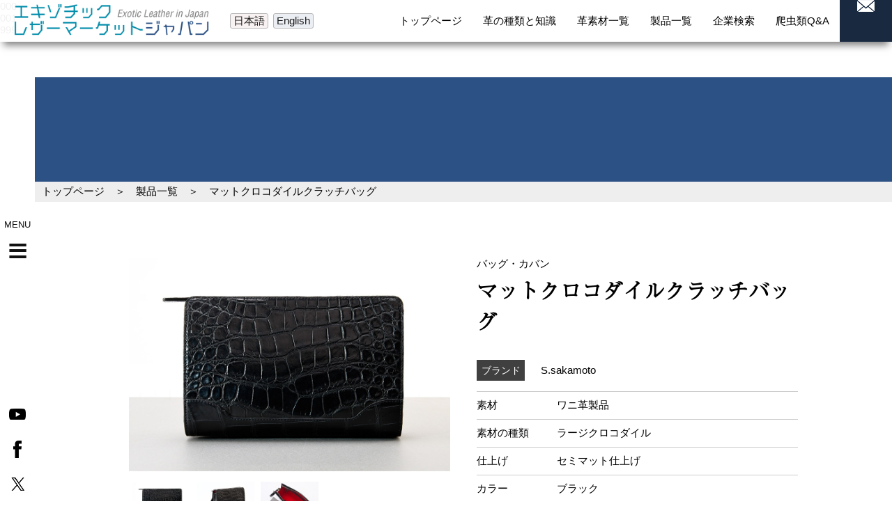

--- FILE ---
content_type: text/html; charset=UTF-8
request_url: https://jra-zenpa.or.jp/item.php?id=218
body_size: 5923
content:
000<br>001<br>999<br><!doctype html>
<html lang="ja">
    <head>
        <meta charset="utf-8">
        <meta name="description" content="マットクロコダイルクラッチバッグ その他 制作 ワニ革製品・ラージクロコダイル、バッグ・カバンの紹介ページ マットクロコダイルをセンター取りに配した贅沢な逸品。デザインかつ強度も増す底の部分の革もアクセント。A5のノートや長財布も入る収納力です。(素材の種類はスモールクロコダイルにも変更可能ですが、価格、時間がかかります)">
        <meta name="keywords" content="その他,ワニ革製品,ラージクロコダイル,S.sakamoto,マットクロコダイルクラッチバッグ,バッグ・カバン"/>
        <meta name=viewport content="width=device-width, initial-scale=1">
        <title>マットクロコダイルクラッチバッグ　｜　エキゾチックレザーマーケットジャパン</title>
        <link rel="stylesheet" href="./common/css/reset2014.css"/>
<link rel="shortcut icon" href="./common/img/rogo.ico">
        <link href="./common/css/responsive.css" rel="stylesheet" type="text/css"> 
        <link href="./common/css/sl.css" rel="stylesheet" type="text/css">
        <link href="./common/css/sp.css" rel="stylesheet" type="text/css">
        <meta http-equiv="X-UA-Compatible" content="IE=edge">
<!--[if lt IE 9]>
<script src="./js/ie/html5shiv.js"></script>
<![endif]-->
<script src="./js/ie/respond.min.js"></script>
<link rel="shortcut icon" href="./common/img/logo.ico">
<script>
  (function(d) {
    var config = {
      kitId: 'ggn4wpk',
      scriptTimeout: 3000,
      async: true
    },
    h=d.documentElement,t=setTimeout(function(){h.className=h.className.replace(/\bwf-loading\b/g,"")+" wf-inactive";},config.scriptTimeout),tk=d.createElement("script"),f=false,s=d.getElementsByTagName("script")[0],a;h.className+=" wf-loading";tk.src='https://use.typekit.net/'+config.kitId+'.js';tk.async=true;tk.onload=tk.onreadystatechange=function(){a=this.readyState;if(f||a&&a!="complete"&&a!="loaded")return;f=true;clearTimeout(t);try{Typekit.load(config)}catch(e){}};s.parentNode.insertBefore(tk,s)
  })(document);
</script>
    </head>
    <body>
        
<div class="snnnn"><div id="page-top"><a id="move-page-top"><img src="common/img/top.png" width="100%"/></a></div></div>        <header>
            <div class="logo"><a href="index.php"><img src="common/img/main/logo3.png" width="100%" class="linkimg"/></a></div>
<div class="headerLang">
	<a href="index.php"><div class="headerJp">日本語</div></a>
	<a href="//www.jra-zenpa.or.jp/en/"><div class="headerEn">English</div></a>
</div>
<div class="key3"><a href="contact.php"><img src="common/img/main/ico_01.png" width="25" height="17" alt="エキゾチックレザーマーケットジャパンへのお問い合わせはこちら"/></a></div>
<a href="faq.php"><div class="key1">爬虫類Q&A</div></a>
<a href="member_all.php"><div class="key1">企業検索</div></a>
<a href="item_all.php"><div class="key1">製品一覧</div></a>
<a href="item_leather_all_list.php"><div class="key1">革素材一覧</div></a>
<a href="knowledge.php"><div class="key1">革の種類と知識</div></a>
<a href="index.php"><div class="key1">トップページ</div></a>	
<div class="sp"></div>        </header>
    <div class="sNNN">		
<div class="menu-btn" id="js__btn2"><span data-txt-menu="≡" data-txt-close="×"></span></div>   
<nav class="menu" id="js__nav2">
  <div class="mmmRight">
        <li class="Slogo"><a href="index.php"><img src="common/img/main/menu/logo.png" width="100%" alt="エキゾチックレザーマーケットジャパンのLOGO"/></a></li>
      <a href="index.php"><li class="key001L">トップページ</li></a>
	  <a href="knowledge.php"><li class="key001R">革の種類と知識</li></a>
	  <a href="faq.php"><li class="key001L">爬虫類Q&A</li></a>
	  <a href="jratag.php"><li class="key001R">JRAタグ</li></a>
	  <a href="knowledge_care.php"><li class="key001L">革のお手入れ</li></a>
      <a href="knowledge_flow.php"><li class="key001R">革のできるまで</li></a>  
	  <a href="news.php"><li class="key0011L">NEWS</li></a>
	  <a href="contact.php"><li class="key0011R">お問い合わせ</li></a>
	<div class="sp"></div>
	  <div class="spBar1">取り扱い品目</div>
	    <a href="item_leather_all_list.php"><li class="key0022">革素材一覧</li></a>
        <a href="item_all.php"><li class="key0022">製品一覧</li></a>
        <a href="index.php#kawa"><li class="key002">革の会社･お店･EC</li></a>
        <a href="index.php#seihin"><li class="key002">製品の会社･お店･EC</li></a>
<div class="sp"></div>
    <div class="spBar2">企業検索・会員一覧</div>
        <a href="member_all.php"><li class="key003"><img src="common/img/main/menu/img_01.jpg" width="100%" alt="会員企業一覧へのリンク"/></li></a>
<div class="sp"></div>
<div class="snsSP">
    <div class="sns1"><a href="https://www.youtube.com/@japan-jra" target="_blank"><img src="common/img/ico/ico_youtube.jpg" width="100%" alt="公式Youtubeチャンネルのリンク" class="linkimg"/></a></div>
	<div class="sns1"><a href="https://www.facebook.com/e.l.newsclip.byjlia" target="_blank"><img src="common/img/ico/ico_facebook.jpg" width="100%" alt="公式フェイスブックページのリンク" class="linkimg"/></a></div>
    <div class="sns1"><a href="https://twitter.com/ExoticClip/" target="_blank"><img src="common/img/ico/ico_twitter.jpg" width="100%" alt="公式ツイッターのリンク" class="linkimg"/></a></div>
	<div class="sp"></div>
</div>
<div class="spBottom">
	<a href="//www.jra-zenpa.or.jp/en/">EN</a>　｜　<a href="index.php">JP</a>
</div>
</div>
</nav>
</div>	       <div class="snonono">
<div class="sp60"></div>
<div class="left"><br></div>
<div class="snsBoxLeft"> 
    <div class="sns1"><a href="https://www.youtube.com/@japan-jra" target="_blank"><img src="common/img/ico/ico_youtube.jpg" width="100%" alt="" class="linkimg"/></a></div>	
    <div class="sns1"><a href="https://www.facebook.com/e.l.newsclip.byjlia" target="_blank"><img src="common/img/ico/ico_facebook.jpg" width="100%" alt="フェイスブックページのリンク" class="linkimg"/></a></div>	
    <div class="sns1"><a href="https://twitter.com/ExoticClip/" target="_blank"><img src="common/img/ico/ico_twitter.jpg" width="100%" alt="ツイッターへのリンク" class="linkimg"/></a></div>	
</div>
<div class="menuSSS">MENU</div>
<div class="menu-btn" id="js__btn"><span data-txt-menu="≡" data-txt-close="×"></span></div>   
<nav class="menu" id="js__nav">
    <div class="topButtonBox">
        <div class="topButtonTitel"><img src="common/img/main/logo.jpg" width="100%" alt="エキゾチックレザーマーケットジャパンのロゴデザイン"/></div>
        <div class="topButtonLeft">	
            <div class="topButtonLeftBar">メニュー一覧</div>
            <div class="topButtonLeftBar">コンテンツ</div>
            <div class="sp10"></div>
            <div class="topButton001">
                <a href="index.php"><div class="key01">トップページ</div></a>
				<a href="index.php#news"><div class="key01">NEWS</div></a>
                <a href="knowledge.php"><div class="key01">革の種類と知識</div></a>
                <a href="item_leather_all_list.php"><div class="key01">革素材一覧</div></a>
                <a href="item_all.php"><div class="key01">製品一覧</div></a>
                <a href="member_all.php"><div class="key01">企業検索・会員一覧</div></a>
                <a href="index.php#kawa"><div class="key01">革素材の会社・お店・ECサイト</div></a>
                <a href="index.php#seihin"><div class="key01">革製品の会社・お店・ECサイト</div></a>
				<a href="newtrade.php"><div class="key01">取引をご検討の企業様</div></a>
                <a href="organization.php"><div class="key01">組合概要</div></a>
                <a href="registration.php"><div class="key01">JRA登録申請</div></a>
                <a href="contact.php"><div class="key01">お問い合わせ</div></a>
            </div>
            <div class="topButton001">
                <a href="knowledge_type.php"><div class="key02">革の種類・特徴</div></a>
                <a href="knowledge_flow.php"><div class="key02">爬虫類革のできるまで</div></a>
                <a href="knowledge_care.php"><div class="key02">革製品のお手入れ</div></a>
                <a href="washington.php"><div class="key02">ワシントン条約とは</div></a>
                <a href="knowledge_charm.php"><div class="key02">エキゾチックレザーの魅力</div></a>
                <a href="jratag.php"><div class="key02">JRAタグについて</div></a>
                <a href="sustainability.php"><div class="key02">サスティナビリティ</div></a>
                <a href="youtube.php"><div class="key02">YouTube</div></a>
                <a href="interview.php#inter"><div class="key02">インタビュー</div></a>
                <a href="workshop.php"><div class="key02">研修会・工場見学</div></a>
                <a href="dvd.php"><div class="key02">販売DVDご案内</div></a>
                <a href="booklet.php"><div class="key02">テキスト・小冊子</div></a>
				<a href="faq.php"><div class="key02">爬虫類Q&A</div></a>
				<a href="//www.youtube.com/playlist?list=PL9yrlyUluCH9ZMG_1gZaxDlfyLdchIkuz" target="_blank"><div class="key02">組合員紹介動画</div></a>
            </div>
            <div class="sp"></div>
        </div>
        <div class="topButtonRight">
            <div class="topButtonRightBar">会員一覧</div>
            <div class="sp10"></div>
                         <div class="topButton001">
                <a href="member.php?id=1"><li class="key03">池田皮革工芸株式会社</li></a>
            </div>
                        <div class="topButton001">
                <a href="member.php?id=3"><li class="key03">株式会社イシカワ</li></a>
            </div>
                        <div class="topButton001">
                <a href="member.php?id=5"><li class="key03">株式会社井上商工</li></a>
            </div>
                        <div class="topButton001">
                <a href="member.php?id=6"><li class="key03">株式会社片岡商店</li></a>
            </div>
                        <div class="topButton001">
                <a href="member.php?id=7"><li class="key03">株式会社協染</li></a>
            </div>
                        <div class="topButton001">
                <a href="member.php?id=10"><li class="key03">株式会社Ｋ・ＢＥＡＭ</li></a>
            </div>
                        <div class="topButton001">
                <a href="member.php?id=11"><li class="key03">ザオー産業株式会社</li></a>
            </div>
                        <div class="topButton001">
                <a href="member.php?id=90"><li class="key03">株式会社タイコウ</li></a>
            </div>
                        <div class="topButton001">
                <a href="member.php?id=91"><li class="key03">株式会社太閤染革</li></a>
            </div>
                        <div class="topButton001">
                <a href="member.php?id=92"><li class="key03">宝通商株式会社</li></a>
            </div>
                        <div class="topButton001">
                <a href="member.php?id=94"><li class="key03">東洋皮革株式会社</li></a>
            </div>
                        <div class="topButton001">
                <a href="member.php?id=95"><li class="key03">株式会社トムズ</li></a>
            </div>
                        <div class="topButton001">
                <a href="member.php?id=96"><li class="key03">有限会社成田商店</li></a>
            </div>
                        <div class="topButton001">
                <a href="member.php?id=97"><li class="key03">株式会社西川商店</li></a>
            </div>
                        <div class="topButton001">
                <a href="member.php?id=98"><li class="key03">株式会社HIROインターナショナル</li></a>
            </div>
                        <div class="topButton001">
                <a href="member.php?id=93"><li class="key03">株式会社藤豊</li></a>
            </div>
                        <div class="topButton001">
                <a href="member.php?id=99"><li class="key03">堀内貿易株式会社</li></a>
            </div>
                        <div class="topButton001">
                <a href="member.php?id=100"><li class="key03">株式会社山本工業</li></a>
            </div>
                        <div class="topButton001">
                <a href="member.php?id=101"><li class="key03">株式会社レザーマニア東京</li></a>
            </div>
                        <div class="sp"></div>
        </div>
        <div class="sp40"></div>
        <div class="close">閉じる</div>
    </div>
</nav>
	

</div>	
<div class="wrapper"></div>  
        <div class="main">
            <div class="subBar00">
            </div>
            <div class="pan"><a href="index.php">トップページ</a>　＞　<a href="item_all.php">製品一覧</a>　＞　マットクロコダイルクラッチバッグ</div>
            <section class="sub011">
                <div class="w960">
                    <div class="itemLeft">
                        <div class="member01LPhotoBoxMain"><div id="Photo"><img src="" width="100%" alt=""/></div></div>
                        <div id="navi">
                            <ul>
                                                                                                <li class="member01LPhotoBoxsub">
                                    <a href="up_images/seihins/218/1.jpg">
                                        <img src="up_images/seihins/218/1s.jpg" width="100%" alt=""/>
                                    </a>
                                </li>
                                                                                                                                <li class="member01LPhotoBoxsub">
                                    <a href="up_images/seihins/218/2.jpg">
                                        <img src="up_images/seihins/218/2s.jpg" width="100%" alt=""/>
                                    </a>
                                </li>
                                                                                                                                <li class="member01LPhotoBoxsub">
                                    <a href="up_images/seihins/218/3.jpg">
                                        <img src="up_images/seihins/218/3s.jpg" width="100%" alt=""/>
                                    </a>
                                </li>
                                                                                                                                                                                                                                <div class="sp"></div>
                            </ul>
                        </div>
                    </div>
                    <div class="itemRight">
                                                                        バッグ・カバン                                                                        <H2 class="itemNameH3">マットクロコダイルクラッチバッグ</H2> 
                                                                            <div class="itemMemberBox">
                                <div class="itemMemberBoxLeft">ブランド</div>
                                <div class="itemMemberBoxCentar">S.sakamoto</div>
                                <div class="sp"></div>
                            </div>
                                                                        <div class="itemBox">
                            <div class="itemBoxLeft">素材</div>
                            <h3 class="itemBoxRight">ワニ革製品</h3>
                            <div class="sp"></div>
                        </div>
                                                                        <div class="itemBox">
                            <div class="itemBoxLeft">素材の種類</div>
                            <h2 class="itemBoxRight">ラージクロコダイル</h2>
                            <div class="sp"></div>
                        </div>
                                                                        <div class="itemBox">
                            <div class="itemBoxLeft">仕上げ</div>
                            <div class="itemBoxRight">セミマット仕上げ</div>
                            <div class="sp"></div>
                        </div>
                                                                        <div class="itemBox">
                            <div class="itemBoxLeft">カラー</div>
                            <div class="itemBoxRight">
                                                                <div class="itemBoxRightHigh">ブラック</div>
                                                                                            </div>
                            <div class="sp"></div>
                        </div>
                                                                        <div class="itemBox">
                            <div class="itemBoxLeft">サイズ</div>
                            <div class="itemBoxRight">H 17cm×W 26cm×D 7cm</div>
                            <div class="sp"></div>
                        </div>
                                                                        <div class="itemBox">
                            <div class="itemBoxLeft">重さ</div>
                            <div class="itemBoxRight">280g</div>
                            <div class="sp"></div>
                        </div>
                                                                        <div class="itemBox">
                            <div class="itemBoxLeft">製造国</div>
                            <div class="itemBoxRight">日本</div>
                            <div class="sp"></div>
                        </div>
                        
                                                <a href="https://www.sunbag-sakamoto.co.jp/" target="_blank">
							<div class="itemMemberBox2">
                            <div class="itemMemberBoxLeft">会社名</div>
                            <div class="itemMemberBoxCentar">株式会社サンバッグ坂本</div>
                            <div class="itemMemberBoxRight">
                                                                →
                                                            </div>
                            <div class="sp"></div>
                        </div>
						</a>
                        
                        <div class="itemText">マットクロコダイルをセンター取りに配した贅沢な逸品。デザインかつ強度も増す底の部分の革もアクセント。A5のノートや長財布も入る収納力です。(素材の種類はスモールクロコダイルにも変更可能ですが、価格、時間がかかります)</div>
                                                                        <a href="https://www.sunbag-sakamoto.co.jp/" target="_blank">
                            <div class="itemShop">商品購入サイト</div>
                        </a>
                        <div class="sText">＊外部サイトが表示されますのでご了承ください</div>
                                            </div>
                    <div class="sp"></div>
                </div>
            </section>
            <footer>
                	
<div class="w960">
	<div class="sNo">
	<div class="footLeft"> 
      <div class="footLogo"><img src="common/img/main/logo2.png" width="100%" alt="エキゾチックレザーマーケットジャパンLOGO"/></div>
		 <div class="footAdd">全日本爬虫類皮革産業協同組合<br>JAPAN REPTILE LEATHER INDUSTRIES ASSOCIATION(JRA)<br>東京都台東区浅草7-3-6　タテマツビル 2F<br>TEL 03-5849-4126　｜　FAX 03-5849-4127</div>
		 <a href="contact.php"><div class="footGo">お問い合わせ</div></a>
	 </div>
	
	 <div class="footRight"> 
       <div class="snsBox"> 
  <div class="sns"><a href="https://www.youtube.com/@japan-jra" target="_blank"><img src="common/img/ico/icow_youtube.png" width="100%" alt="" class="linkimg"/></a></div>
  <div class="sns"><a href="https://www.facebook.com/e.l.newsclip.byjlia" target="_blank"><img src="common/img/ico/icow_facebook_.png" width="100%" alt="fecebookページへのリンク" class="linkimg"/></a></div>	
  <div class="sns"><a href="https://twitter.com/ExoticClip/" target="_blank"><img src="common/img/ico/icow_twitter.png" width="100%" alt="Twitterへのリンク" class="linkimg"/></a></div>	
  <div class="sp"></div>	
 </div>	
	   <a href="index.php"><div class="footKey">トップページ</div></a>
	   <a href="organization.php"><div class="footKey">組合概要</div></a>
	   <a href="member_all.php"><div class="footKey">企業検索</div></a>
	   <a href="registration.php"><div class="footKey">JRA登録申請</div></a>
	   <a href="jratag.php"><div class="footKey">JRAタグについて</div></a>
	   <a href="index.php#kawa"><div class="footKey">革素材のご購入</div></a>
	   <a href="index.php#seihin"><div class="footKey">製品のご購入</div></a>
	   <a href="newtrade.php"><div class="footKey">取引検討の企業様</div></a>
		 <div class="sp"></div>
		 <a href="policy.php"><div class="footKey2">サイトポリシー</div></a>
	  <a href="link.php"><div class="footKey2">当サイトへのリンクバナーとリンクのルール</div></a>
		 <div class="sp"></div>
	 </div>
		 <div class="sp"></div>
	</div>
	
	<div class="No">
			 <div class="footLogo"><img src="common/img/main/logo2.png" width="100%" alt="エキゾチックレザーマーケットジャパンLOGO"/></div>
		  <a href="organization.php"><div class="footKey">組合概要</div></a>
	  <a href="registration.php"><div class="footKey">JRA登録申請</div></a>
	  <a href="policy.php"><div class="footKey">サイトポリシー</div></a>
<div class="sp20"></div>
		 <div class="footAdd">全日本爬虫類皮革産業協同組合<br>JAPAN REPTILE LEATHER INDUSTRIES ASSOCIATION(JRA)<br>東京都台東区浅草7-3-6　タテマツビル 2F<br>TEL 03-5849-4126　｜　FAX 03-5849-4127</div>
	

		 <a href="contact.php"><div class="footGo">お問い合わせ</div></a>
	
	
	
	</div>
	
	
	
</div>
            </footer>
        </div>
        <div class="sp"></div>    
        <div class="copy">©一般社団法人日本皮革産業連合会 全日本爬虫類皮革産業協同組合. All rights reserved.</div>    </body>

    <script src="//ajax.googleapis.com/ajax/libs/jquery/1.11.1/jquery.min.js"></script>
<script type='text/javascript'>
$(function(){
   $(window).scroll(function(){
      var now = $(window).scrollTop();
      var under = $('body').height() - (now + $(window).height());
      if(now > 300){
         $('#page-top').fadeIn('slow');
      }else{
         $('#page-top').fadeOut('slow');
      }
   });
   $('#move-page-top').click(function(){
      $('html,body').animate({scrollTop:0},'slow');
   });
});
    
  $(function () {
    var $body = $('body');

    //開閉用ボタンをクリックでクラスの切替え
    $('#js__btn').on('click', function () {
        $body.toggleClass('open');
    });

    //メニュー名以外の部分をクリックで閉じる
    $('#js__nav').on('click', function () {
        $body.removeClass('open');
    });
});
        
    
  $(function () {
    var $body = $('body');

    //開閉用ボタンをクリックでクラスの切替え
    $('#js__btn2').on('click', function () {
        $body.toggleClass('open');
    });

    //メニュー名以外の部分をクリックで閉じる
    $('#js__nav2').on('click', function () {
        $body.removeClass('open');
    });
});
        

$(function(){
    var setElm = $('.loopSlider'),
    slideSpeed = 10000;
 
    setElm.each(function(){
        var self = $(this),
        selfWidth = self.innerWidth(),
        findUl = self.find('ul'),
        findLi = findUl.find('li'),
        listWidth = findLi.outerWidth(),
        listCount = findLi.length,
        loopWidth = listWidth * listCount;
 
        findUl.wrapAll('<div class="loopSliderWrap" />');
        var selfWrap = self.find('.loopSliderWrap');
 
        if(loopWidth > selfWidth){
            findUl.css({width:loopWidth}).clone().appendTo(selfWrap);
 
            selfWrap.css({width:loopWidth*2});
 
            function loopMove(){
                selfWrap.animate({left:'-' + (loopWidth) + 'px'},slideSpeed*listCount,'linear',function(){
                    selfWrap.css({left:'0'});
                    loopMove();
                });
            };
            loopMove();
 
            setElm.hover(function() {
                selfWrap.pause();
            }, function() {
                selfWrap.resume();
            });
        }
    });
});
</script>    <script type='text/javascript'>
        jQuery(function($){
            $("#Photo img").bind("load",function(){
                var ImgHeight = $(this).height();
                $('#Photo').css('height',ImgHeight);
            });
            $('#navi a').click(function(){
                if($(this).hasClass('over') == false){
                    $('#navi a').removeClass('over');
                    $(this).addClass('over');
                    $('#Photo img').hide().attr('src',$(this).attr('href')).fadeIn();
                };
                return false;
            }).filter(':eq(0)').click();
        });
    </script>
    <!-- Global site tag (gtag.js) - Google Analytics -->
<script async src="https://www.googletagmanager.com/gtag/js?id=G-3XXN2QBENM"></script>
<script>
  window.dataLayer = window.dataLayer || [];
  function gtag(){dataLayer.push(arguments);}
  gtag('js', new Date());

  gtag('config', 'G-3XXN2QBENM');
</script>
</html>


--- FILE ---
content_type: text/css
request_url: https://jra-zenpa.or.jp/common/css/responsive.css
body_size: 297
content:
@charset "utf-8";
/* CSS Document */

@import url(main1.css) screen and (min-width: 769px);
@import url(sub1.css) screen and (min-width: 769px);
@import url(news1.css) screen and (min-width: 769px);

@import url(smart_main1.css) screen and (max-width: 768px);
@import url(smart_sub1.css) screen and (max-width: 768px);
@import url(smart_news1.css) screen and (max-width: 768px);

@import url(go_top.css);


--- FILE ---
content_type: text/css
request_url: https://jra-zenpa.or.jp/common/css/sp.css
body_size: 839
content:
@charset "utf-8";
/* CSS Document */


/*----------------------------------
= sp
----------------------------------*/


.menu-collapser{position:relative;width:100%;height:60px;padding:0px 10px;color:#666;font-size:16px;line-height:48px;background-color:#fff;box-sizing:border-box;-moz-box-sizing:border-box;-webkit-box-sizing:border-box}

.collapse-button{position:absolute;right:8px;top:50%;width:40px;padding:7px 10px;color:#FFFFFF;font-size:14px;text-align:center;background-color:#666;border-radius:2px;cursor:pointer;transform:translate(0, -50%);-o-transform:translate(0, -50%);-ms-transform:translate(0, -50%);-moz-transform:translate(0, -50%);-webkit-transform:translate(0, -50%);box-sizing:border-box;-moz-box-sizing:border-box;-webkit-box-sizing:border-box}
.collapse-button:hover,.collapse-button:focus{color:#FFF;background-color:#040404}
.collapse-button .icon-bar{display:block;height:2px;width:18px;margin:2px 0;background-color:#F5F5F5;border-radius:1px}
ul.slimmenu{
	width:100%;
margin:0;
padding:0;
list-style-type:none;
}

ul.slimmenu:before,ul.slimmenu:after{content:'';display:table}
ul.slimmenu:after{clear:both}ul.slimmenu.collapsed li{display:block;width:100%;box-sizing:border-box;-moz-box-sizing:border-box;-webkit-box-sizing:border-box}
ul.slimmenu.collapsed li>ul{position:static;display:none}ul.slimmenu.collapsed li a{display:block;border-bottom:1px solid rgba(0,0,0,0.075);box-sizing:border-box;-moz-box-sizing:border-box;-webkit-box-sizing:border-box}
ul.slimmenu.collapsed li .sub-toggle{height:40px}ul.slimmenu li{position:relative;float:left;display:inline-block;background-color:rgba(25,50,85,0.85);}ul.slimmenu li ul{margin:0;list-style-type:none}
ul.slimmenu li ul li{background:#ccdbe0}
ul.slimmenu li>ul{position:absolute;left:0;top:100%;z-index:999;display:none;width:100%}
ul.slimmenu li>ul>li ul{position:absolute;left:100%;top:0;z-index:999;display:none;width:100%}
ul.slimmenu li a{display:block;padding:12px 64px 12px 16px;color:#ddd;font-size:16px;font-weight:400;transition:background-color 0.5s ease-out;-o-transition:background-color 0.5s ease-out;-moz-transition:background-color 0.5s ease-out;-webkit-transition:background-color 0.5s ease-out}ul.slimmenu li a:hover{text-decoration:none;background-color:rgba(200,200,200,0.45)}


ul.slimmenu li .sub-toggle{background:none repeat scroll 0 0 rgba(0,0,0,0.075);position:absolute;right:0;top:0;z-index:999;width:48px;height:100%;text-align:center;cursor:pointer}
ul.slimmenu li .sub-toggle:before{content:'';display:inline-block;height:100%;margin-right:-0.25em;vertical-align:middle}
ul.slimmenu li .sub-toggle>i{display:inline-block;color:#333;font-size:18px;vertical-align:middle}ul.slimmenu>li{border-left:1px solid #999}
ul.slimmenu>li:first-child,ul.slimmenu>li.has-submenu+li{border-left:0}

ul a{text-decoration: none;color: #111;}

--- FILE ---
content_type: text/css
request_url: https://jra-zenpa.or.jp/common/css/main1.css
body_size: 4451
content:
@charset "utf-8";
/* CSS Document */
html {scroll-behavior: smooth;}
body{
	margin:0px;
	font-size:15px;
	font-family:
	"メイリオ",
	Meiryo,
	"ヒラギノ角ゴ Pro W3",
	"Hiragino Kaku Gothic Pro",
	"ＭＳ Ｐゴシック",
	MS PGothic,
	Osaka,
	sans-serif,
	Alegreya SC,
	serif;
}

.topsss{
	height: 490px;
	overflow: hidden;
}
.move2{
	display: none;
}
.sNNN{
	display: none;
}

.No,.shopBoxLeft2{
	display: none;
}

/*----------------------------------
= Button
----------------------------------*/

.topButtonBox{
  padding: 20px 50px;
    
}
.topButtonTitel{
	width: 400px;
	margin: auto;
	padding-bottom: 50px;
}
.topButton001{
    width: 46%;
    float: left;
    margin:0% 2%;
    
}

.topButtonLeft{
	width: 48%;
	float: left;
}
.topButtonRight{
	width: 48%;
	float: right;
}


.topButtonLeftBar{
	  width: 46%;
    float: left;
    margin: 2%;
	border-bottom:5px #404040 solid;
	font-size: 20px;
	font-weight: 500;
}
.topButtonRightBar{
	  width: 96%;
    float: left;
    margin: 2%;
		font-size: 20px;
	font-weight: 500;
	border-bottom:5px #006cff solid;
}

.key01{
	font-size: 15px;
	line-height: 41px;

	

}

.key02{
	font-size: 15px;
	line-height: 36px;

}
.key03{
	font-size: 15px;
	line-height: 36px;
}

.key01:hover{
	font-size: 15px;
	line-height: 40px;
	color: #333;
	border-bottom: 1px solid #aaa;
}
.key02:hover{
	font-size: 15px;
	line-height: 35px;
	color: #333;
	border-bottom: 1px solid #aaa;

}

.key03:hover{
	font-size: 15px;
	line-height: 35px;
	color: #333;
	border-bottom: 1px solid #aaa;
	
}

/*----------------------------------
= H
----------------------------------*/

h1{
	
}

h2{
	
}

h3{
	
}

h4{
	
}

h5{
	
}

h6{
	
}

/*----------------------------------
= スペース
----------------------------------*/

.sp{
	width:100%;
	height:0px;
    position:relative;
    clear:both;
}



.sp10{
	width:100%;
	height:10px;
    position:relative;
    clear:both;
}

.sp20{
	width:100%;
	height:20px;
    position:relative;
    clear:both;
}
.sp40{
	width:100%;
	height:40px;
    position:relative;
    clear:both;
}
.sp60{
	width:100%;
	height:60px;
    position:relative;
    clear:both;
}
.sp80{
	width:100%;
	height:80px;
    position:relative;
    clear:both;
}
.sp100{
	width:100%;
	height:100px;
    position:relative;
    clear:both;
}


/*----------------------------------
= LINK
----------------------------------*/

a:visited{ color: #000;}
a:active{ color: #000;}
a:hover{ color: #FF1111;}
a {text-decoration: none;color: #000;}
a img.linkimg{
background:none!important;
}
 
a:hover img.linkimg{
opacity:0.6;
filter:alpha(opacity=60);
-ms-filter: "alpha( opacity=60 )";
background:none!important;
}




/*===============================================
●style.css 画面の横幅が1201px以上
===============================================*/
@media screen and (min-width: 1201px){
	.w1000{
		width: 1000px;
		margin: auto;
	}
	.w1200{
		width: 1200px;
		margin: auto;
	}
	

}
/*===============================================
●tablet.css 画面の横幅が1200pxまで
===============================================*/
@media screen and (max-width: 1200px){
    .w1000{
		width: 960px;
		margin: auto;
	}

	.w1200{
		width: 960px;
		margin: auto;
	}



}


.w960{
	width:960px;
	margin:auto;
}

.w800{
	width:800px;
	margin:auto;
}

.w400{
	width: 500px;
	margin: auto;
}



.snsBoxLeft{
	width: 50px;
 position: fixed;
	bottom:0;
	left: 0;
    
}

.sns1{
	width: 50px;
	margin: 0;
    padding: 0px;
    font-size: 0px;
	
}


/*----------------------------------
= header
----------------------------------*/

header{
width: 100%;
	height: 60px;
	z-index: 99999;
	position: fixed;
	top: 0;
	background:rgba(255,255,255,0.95);
    box-shadow: 0px 10px 10px -5px rgba(0,0,0,0.5);
}

.logo{
	width: 280px;
	float: left;
	padding: 5px 0px 0px 20px;
}

.headerEn{
	padding: 2px 4px;
    border: solid 1px #b5b5b5;
    color: #1c1c1c;
	background-color: #EBEEF3;
    border-radius: 3px;
    margin-left: 7px;
    margin-top: 19px;
    display: inline-block;
    float: left;
    line-height: 16px;
}

.headerJp{
	padding: 2px 4px;
    border: solid 1px #b5b5b5;
    color: #1c1c1c;
	background-color: #f9f2f2;
    border-radius: 3px;
    margin-left: 30px;
    margin-top: 19px;
    display: inline-block;
    float: left;
    line-height: 16px;
}

.key3{
	height: 60px;
	line-height: 60px;
	padding:0px 25px 0px 25px;
	background-color: #182940;
	float: right;

}
.key3:hover{
	height: 60px;
	line-height: 60px;
	padding:0px 25px 0px 25px;
	background-color: #666;
	float: right;

}
.key1{
	height:60px;
	line-height:60px;
	padding: 0px 15px;

	float: right;
}
.key1:hover{
	height:60px;
	line-height:60px;
	padding: 0px 15px;
	color: #fff;
background-color: #182940;
	float: right;
}

nav{

}

/*-------------key----------------*/





/*----------------------------------
　　☆☆☆☆　section　☆☆☆☆
----------------------------------*/

.top001{
padding:  25px 0px 25px 0px;
}
.top002{
	padding:50px 0px;
}
.top003{
	padding:50px 0px;
	background-image: url("../img/main/bg_01.jpg");
}
.top004{
	padding:50px 0px;
	background-image: url("../img/main/bg_02.jpg");
}
.top005{
	padding:50px 0px;
}





.top006{
	padding:0px;
	background-image: url("../img/main/bg_02.jpg");
}

.top0066{
	padding:50px 0px;
}
.top007{
	
}
.top008{
	padding: 50px;
	background-color: #000000;
	color: #fff;
}
/*----------------------------------
= MAIN
----------------------------------*/

.move1{
	border-collapse:collapse;	
	font-size: 0; 
}


.topTitel{
	text-align: center;
	font-size: 28px;
	font-family: toppan-bunkyu-midashi-min-st, serif;
    font-weight: 900;
    font-style: normal;
	margin-bottom: 20px;
}

/*-------------SWF---------------*/

.left{
	width: 50px;
	float: left;
    height: 100vh;
}
.left:hover{
	width: 50px;
	float: left;
    height: 100vh;
}
.main{
	width: calc(100% - 50px);
	float: left;
}


/*----------------------------------
= top001
----------------------------------*/


.top001Left{
	width: 50%;
	float: left;
	background-color: #182940;
    background-image: url("../img/main/sample_9.jpg");
	text-align: center;
	color: #fff;
	line-height: 320px;
	font-size: 30px;
	
font-family: toppan-bunkyu-midashi-min-st, serif;

font-weight: 900;

font-style: normal;
	
}
.top001Right{
	width: 46%;
	float: right;
	padding: 2%;
}


.topH1{
	font-size: 25px;
	margin-bottom: 25px;
font-family: toppan-bunkyu-midashi-min-st, serif;

font-weight: 900;

font-style: normal;

}
.top001Text{
	margin-bottom: 20px;
	line-height: 25px;
}
.top001Go{
	width: 200px;
	border: 1px solid #666;
	padding: 8px 0px;
	text-align: center;
	margin: 0 0 0 auto;
}
.top001GoLeft{
	width: 200px;
	border: 1px solid #666;
	padding: 8px 0px;
	text-align: center;
	
}

.top001Go:hover{
	width: 200px;
	border: 1px solid #666;
	padding: 8px 0px;
	background-color: #666;
	color: #fff;
	text-align: center;
	margin: 0 0 0 auto;
}
.top001GoLeft:hover{
	width: 200px;
	border: 1px solid #666;
	padding: 8px 0px;
	background-color: #666;
	color: #fff;
	text-align: center;
	
}




.top001Titel{


	color: #7f7f7f;
	font-size: 18px;
	line-height: 30px;
	text-align: center;
	margin-bottom: 20px;
}

.top001Text1{
 
	font-size: 18px;
	margin: auto;
}

.topH2{
	color: #1c1c1c;
	font-size: 40px;
font-family: a-otf-ryumin-pr6n, serif;
font-weight: 500;
font-style: normal;
	text-align: center;
	margin-bottom: 45px;
	line-height: 50px;
}




/*----------------------------------
= top002
----------------------------------*/



.top002Box{
	width: 1000px;
	margin: auto;
	position: relative;
	height: 450px;
}
.swf{
	width: 860px;
position: absolute;
	right: 0;
	
	z-index: 777;
}

.top002FFF{
    width: 400px;
    padding: 20px;
    position: absolute;
    top: 250px;
   
background-color: #fff;
    z-index: 888;
    left: 0;
	box-shadow: 0 10px 25px 0 rgba(0, 0, 0, .5);
}

.top002Text{
	
	margin-bottom: 25px;
	 font-size: 18px;
}


.top002Box4{
	width: 23%;
	margin: 1%;
	float: left;
	border: 1px solid #ccc;
	font-size: 0;
	box-sizing: border-box;
}

.top002Box2{
	width: 48%;
	margin: 1%;
	float: left;
	border: 1px solid #ccc;

	box-sizing: border-box;
}

.top002Box0{
	width: 23%;
	margin: 1%;
	float: left;
	border: 1px solid #fff;
	
	box-sizing: border-box;
}




/*----------------------------------
= top003
----------------------------------*/
.top003Box{
	padding: 25px;
	background-color: #fff;
}

.top003BoxLeft{
	width: 20%;
	float: left;
}
.top003BoxRight{
	width: 70%;
	float: right;
}

.top003BoxRightTitel1{
	background-color: #1c1c1c;
	color: #d9cda9;
	font-size: 18px;
	line-height: 30px;
	text-align: center;
	padding: 3px 0px;
}

.top003BoxRightTitel2{
	text-align: center;
	padding: 10px;
	font-size: 25px;
}

.top003BoxRightTitel3{
	margin-bottom: 30px;
}

.top003BoxRightGo{
    width: 200px;
	padding: 5px 0px;
	margin: 0 0 0 auto;
	background-color: #d9cda9;
	border: solid 1px #d9cda9;
	text-align: center;
}

.top003BoxRightGo:hover{
    width: 200px;
	padding: 5px 0px;
	margin: 0 0 0 auto;
	color: #1c1c1c;
	background-color: #fff;
	border: solid 1px #d9cda9;
	text-align: center;
}



.top003BoxH4{
	font-size: 20px;
font-family: toppan-bunkyu-midashi-min-st, serif;
font-weight: 400;
font-style: normal;
}

.top003BoxH5{
	font-size: 13px;
	color: #2a5185;

	
}





.text-line-right{
	display: flex;
	align-items: center;
	font-size: 25px;
	margin-bottom: 25px;
}

.text-line-right:after {
	content: "";
	flex-grow: 1;
	height: 3px;
	display: block;

}

.text-line-right:after {
	margin-left: .4em;
	background: #999;
}


.top003Box4{
	width: 23%;
	margin: 0% 1%;
	float: left;
	padding-bottom: 20px;
	color: #000;
}

.top003Box4:hover{
	width: 23%;
	margin: 0% 1%;
	float: left;
	padding-bottom: 20px;
	color: #000;
	background-color: #eee;
}
top003Box4Photo{

}





.top003Box4Photo{
		
 width:100%;
	height: 150px;
 margin:0 auto; 
 overflow:hidden; 
	margin-bottom: 10px;
}
.top003Box4Photo img{
 transition:1s all;
	    width: 100%;
    height: 100%;
    object-fit: cover;
}

.top003Box4Photo img:hover{
  transform:scale(1.2,1.2);
  transition:1s all;
}





.top003Box4Icon1{
	width: 40%;
	float: left;
	padding: 3px 5px;
	text-align: center;
	background-color: #400c07;
	font-size: 12px;
	color: #fff;
}
.top003Box4Icon2{
	width: 40%;
	float: left;
	padding: 3px 5px;
	text-align: center;
	background-color: #717343;
	font-size: 12px;
	color: #fff;
}
.top003Box4Icon3{
	width: 45%;
    float: left;
    box-sizing: border-box;
    border: solid 1px #2b5185;
    padding: 3px 5px;
    text-align: center;
    font-size: 12px;
    color: #2b5185;
}
.top003Box4Icon4{
	width: 40%;
	float: left;
	padding: 3px 5px;
	text-align: center;
		background-color: #400c07;
	font-size: 12px;
	color: #fff;
}
.top003Box4Day{
	float: right;
	padding: 5px;
}

.top003Box4Titel{
	padding: 5px;
}

.indexSns{
	width: 46%;
	margin: 2%;
	float: left;
}

/*----------------------------------
= top004
----------------------------------*/

.top004Photo{
	margin-bottom: 40px;
}

.top004Titel{
	font-size: 20px;
	margin-bottom: 20px;
}
.top004Text{
	margin-bottom: 25px;
}

/*----------------------------------
= top005
----------------------------------*/

.top005Link{
	padding-top: 80px;
	margin-top: -80px;
}

.top005Bar{
	width: 200px;
	margin: auto;
	height: 3px;
	background-color: #535353;
	margin-bottom: 10px;
}

.top005Bar2{
	width: 200px;
	margin: auto;
	margin-top: 30px;
	height: 3px;
	background-color: #535353;
	margin-bottom: 10px;
}
.top005Titel{
	color: #1c1c1c;
	font-size: 26px;
	font-weight: 300;
	font-family: toppan-bunkyu-midashi-min-st, serif;
    font-weight: 900;
    font-style: normal;
	text-align: center;
	margin-bottom: 30px;
}

.top005Titel2{
		color: #1c1c1c;
	font-size: 20px;
	font-weight: 300;
	
}

.top005Box6{
	width: 18%;
	margin: 1%;
	float: left;
}
.top005Box5{
	width: 18%;
	margin: 1% 1% 0% 1%;
	float: left;
}

.top005L{
	width: 48%;
	float: left;
}

.top005R{
	width: 48%;
	float: right;
}

.top005Go{
	background-color: #f4f8f0;
	border: 1px solid #b5b5b5;
	box-sizing: border-box;
	padding: 15px 0px;
	color: #1c1c1c;
	font-size: 18px;
	text-align: center;
}

.top005Go:hover{
	background-color: #fff;
	border: 1px solid #b5b5b5;
	box-sizing: border-box;
	padding: 15px 0px;
	color: #1c1c1c;
	font-size: 18px;
	text-align: center;
}

.top005Go2{
	background-color: #f9f2f2;
	border: 1px solid #b5b5b5;
	box-sizing: border-box;
	padding: 15px 0px;
	color: #1c1c1c;
	font-size: 18px;
	text-align: center;
}

.top005Go2:hover{
	background-color: #fff;
	border: 1px solid #b5b5b5;
	box-sizing: border-box;
	padding: 15px 0px;
	color: #1c1c1c;
	font-size: 18px;
	text-align: center;
}

.top005Pic{
	margin-bottom: 50px;
}

.top005PicSp{
	display: none;
}

.top005Gal{
	text-align: center;
	margin-top: 20px;
	margin-bottom: 10px;
	font-size: 21px;
	color: #7f7f7f;
}
/*----------------------------------
= top006
----------------------------------*/
.top006Box{
	background-color: #e5e5e5;
	text-align: center;
	padding: 25px 0px 60px 0px;
}
.top006Photo{
	margin: 0px;
	padding: 0px;
	font-size: 0px;
}

.top006Slide{
	margin-top: -70px;
	padding-bottom: 5px;
}

.top006Boxfff{
	padding: 15px;
	background-color: #e9eef3;
}
.top006Text{
	margin-bottom: 20px;
}
.top006BoxLeft{
	width: 46%;
	float: left;
	margin-top: -50px;
}

.top006BoxLeft2{
	width: 46%;
	float: left;
}

.top006BoxRight{
	width: 46%;
	float: right;
	margin-top: -50px;
}

.top006BoxRight2{
	width: 46%;
	float: right;
}
.top006Go{
	width: 200px;
	border: 1px solid #333;
	padding: 5px 0px;
	text-align: center;
	margin: auto;
	background-color: #fff;
}

.top006Go:hover{
	width: 200px;
	border: 1px solid #333;
	padding: 5px 0px;
	text-align: center;
	margin: auto;
	background-color: #333;
	color: #fff;
}


/*----------------------------------
= top007
----------------------------------*/
.top007LeftL{
	width: 25%;
	float: left;
}

.top007LeftR{
	width: 25%;
	float: left;
}

.top007RightL{
	width: 25%;
	float: left;
}

.top007RightR{
	width: 25%;
	float: left;
}



.top007Left{
	width: 50%;
	float: left;
    background-color: #1b1b1b;
}


.top007Left:hover{
	width: 50%;
	float: left;
    background-color: #404040;
}
.top007Right{
	width: 50%;
	float: right;
background-color: #5b5048;
}
.top007Right:hover{
	width: 50%;
	float: right;
background-color: #9C7F67;
}



/*----------------------------------
= top007
----------------------------------*/


.top008Titel01{
	width: 400px;
	margin: auto;
	
}
.top008Titel02{
	text-align: center;
	font-size: 25px;
	padding: 5px 0px 20px 0px;
	font-family: toppan-bunkyu-midashi-min-st, serif;
	font-style: normal;
}

.top008Left{
	width:80%;
	margin:auto;
	 padding-top: 25px;

}
.top008Right{
	width: 48%;
	float: right;
}

.top008Item{
	font-size: 21px;
	text-align: center;
}

.top008ItemText{
	height: 230px;
}




.top008ItemGo{
	width: 200px;
	padding: 8px 0px;
	background-color: #fff;
	color: #111;
	text-align: center;
	margin: 0 auto;

}
.top008ItemGo:hover{
	width: 200px;
	padding: 8px 0px;
	background-color: #333;
	color: #fff;
	text-align: center;
	margin: 0 auto;

}
/*----------------------------------
= footer
----------------------------------*/

footer{
background-color: #1c1c1c;
	padding: 25px 0px;
	margin-top: 50px;
}
.footLogo{
	width: 300px;
	margin-bottom: 20px;
	
}

.footLeft{
	width: 50%;
	float: left;
}
.footRight{
	width: 45%;
	float: right;
}

.copy{
background-color: #1c1c1c;
	text-align: center;
	color: #fff;
	padding: 5px 0px;
}
.footKey{
	width: 25%;
	float: left;
	font-size: 13px;
	padding: 5px 0px;
	color: #fff;
	text-align: center;
}

.footKey2{
	font-size: 13px;
	padding: 5px;
	color: #fff;
	display: inline-block;
}
.footKey:hover{
	width: 25%;
	float: left;
	font-size: 13px;
	padding: 5px 0px;
	color: #182940;
	text-align: center;
	background-color: #fff;
}

.footKey2:hover{
	font-size: 13px;
	padding: 5px;
	color: #182940;
	background-color: #fff;
	display: inline-block;
}
.footAdd{
	margin-bottom: 25px;
	color: #fff;
}
.footGo{
	border: 1px solid #fff;
	width: 200px;
	padding: 5px 0px;
	text-align: center;
	color: #fff;
}
.footGo:hover{
	border: 1px solid #fff;
	width: 200px;
	padding: 5px 0px;
	text-align: center;
	color: #182940;
	background-color: #fff;
}
/*----------------------------------
= パララックス
----------------------------------*/
.parallax{
height: 250px;
	overflow: hidden;
}


#contents01{
  background-image:url("../img/parallax/1.jpg");
    z-index:5;

}

.bgImage{
  width: 100%;
  min-height: 800px;
  color: #fff;
  display: table;
  background-position: center center;
  background-repeat: no-repeat;
  -webkit-background-size: cover;
  -moz-background-size: cover;
  -o-background-size: cover;
  background-size: cover; //画像をウィンドウサイズにフィット
}
.bgImage > * {
    display:table-cell;
    vertical-align: middle;
    text-align: center;
    margin: 0;
    padding: 0;
}
@media screen and (min-width: 768px) {
  .bgImage {    
    background-attachment: fixed; //画像位置を固定
  }
}		
	
/*----------------------------------
= SNS
----------------------------------*/
.snsBox{
	border-bottom: 1px solid #fff;
	padding-bottom: 10px;
	margin-bottom: 10px;
}

.sns{
	width: 30px;
	margin-left:10px;
	float: right;
}	





/*----------------------------------
= モーダル
----------------------------------*/


.mmmRight{text-align: center;
	
}

.Slogo{
	width: 120px;
	margin: auto;
	padding: 40px 0px 10px 0px;
}

.menu-btn {
    position: fixed;
    top: 50%;
    left: 0;
    width: 50px;
    height: 50px;
    line-height: 50px;
    font-size: 50px;
    margin-top: -25px;
    text-align: center;
    cursor: pointer;
    z-index: 99999;
}
.menu-btn:hover {
    position: fixed;
    top: 50%;
    left: 0;
    width: 50px;
    height: 50px;
    line-height: 50px;
    font-size: 50px;
    margin-top: -25px;
    text-align: center;
    cursor: pointer;
    z-index: 99999;
    background-color: #182940;
    color: #fff;
}







.menu-btn span {
    color: #111;
}
.menu-btn:hover span {
    color: #fff;
}



.menu-btn span:after {
    content: attr(data-txt-menu);
}

/* 開閉用ボタンがクリックされた時のスタイル */
.open .menu-btn span:after {
    content: attr(data-txt-close);
}



.menu {
    position: fixed;
    display: table;
    top: 0;
    left: 0;
    width: 100%;
    padding-top: 50px;
    height: 100%;
    background: rgba(255,255,255,.96);
    -webkit-transition: all .5s;
    transition: all .5s;
    visibility: hidden;

    opacity: 0;
    z-index: 999999;
   
}

.menu ul {
    display: table-cell;
    vertical-align: middle;
}


.menu li {
   
  
 
}

.menu li a {
    display: block;
    font-size: 18px;
     color: #111;
}

.menu li a:hover {
    color: #aaa;
}

/* 開閉用ボタンがクリックされた時のスタイル */
.open .menu {
    cursor: url(../images/cross.svg),auto;
    -webkit-transition: all .5s;
    transition: all .5s;
    visibility: visible;
    opacity: 1;
}


.se{
     height: 50px;
    line-height: 50px;
    text-align: center;
    color: #111;
    font-size: 18px;
    list-style: none;
}


.close{
    width: 200px;
    margin: auto;
    padding: 8px;
    text-align: center;
    border: 1px solid #999;
	color: #fff;
    background-color: #999;
}
.close:hover{
	
    width: 200px;
    margin: auto;
    padding: 8px;
    text-align: center;
    border: 1px solid #999;
	color: #fff;
    background-color: #333;
}



.menuSSS{
	font-size: 13px;
	width:50px;
	text-align: center;
	position: fixed;
	bottom: 50%;

	
	color: #111;
	padding-bottom: 30px;
}
.menuSSS:hover{
	font-size: 13px;
	width: 50px;
	text-align: center;
	position: fixed;
	bottom: 50%;

	padding-bottom: 30px;
	
	color: #111;
}



/*----------------------------------
= SNS
----------------------------------*/

.snsBox2{
	padding: 8px 15px;
	background-color: #eeeeee;
}

.snsBox2Titel{
	float: left;
	font-size: 18px;
	line-height: 25px;
}


.sns2{
	width: 25px;
	margin-left:10px;
	float: right;
}	

--- FILE ---
content_type: text/css
request_url: https://jra-zenpa.or.jp/common/css/sub1.css
body_size: 7930
content:
@charset "utf-8";
/* CSS Document */





/*----------------------------------
= sub
----------------------------------*/
.subBar00{
	background-color: #2b5185;
	height: 150px;
}

.subBar000{
	background-color: #5a110a;
	height: 150px;
}
.subBar1{
    padding: 40px 0px;
    text-align: center;
    background-image: url("../img/sub_header/img_01.jpg");
}
.subBar2{
    padding: 40px 0px;
    text-align: center;
    background-image: url("../img/sub_header/img_02.jpg");
}
.subBar3{
    padding: 40px 0px;
    text-align: center;
    background-image: url("../img/sub_header/img_03.jpg");
}
.subBar4{
    padding: 40px 0px;
    text-align: center;
    background-image: url("../img/sub_header/img_04.jpg");
}
.subBar5{
    padding: 40px 0px;
    text-align: center;
    background-image: url("../img/sub_header/img_05.jpg");
}
.subBar6{
    padding: 40px 0px;
    text-align: center;
    background-image: url("../img/sub_header/img_06.jpg");
}
.subBar7{
    padding: 40px 0px;
    text-align: center;
    background-image: url("../img/sub_header/img_07.jpg");
}
.subBar8{
    padding: 40px 0px;
    text-align: center;
    background-image: url("../img/sub_header/img_08.jpg");
}

.subBar9{
    padding: 40px 0px;
    text-align: center;
    background-image: url("../img/sub_header/img_09.jpg");
}

.subBar10{
    padding: 40px 0px;
    text-align: center;
    background-image: url("../img/sub_header/img_10.jpg");
}

.subBar11{
    padding: 40px 0px;
    text-align: center;
    background-image: url("../img/sub_header/img_11.jpg");
}

.subBar12{
    padding: 40px 0px;
    text-align: center;
    background-image: url("../img/sub_header/img_12.jpg");
}

.subBarBox{
    padding: 40px 0px;
    background:rgba(0,0,0,0.6);
}
.subBarBoxTitel{
    color: #fff;
    font-size: 30px;
    border-bottom: 1px solid #eee;
    padding-bottom: 5px;
    width: 300px;
    margin: auto;
    	font-weight: 500;
    font-family: a-otf-ryumin-pr6n, serif;
}



.pan{
    padding: 5px 10px;
    background-color: #eeeeee;
}

.sub001{
    padding: 30px 0px;
}

.sub011{
    padding: 80px 0px;
}


.sub002{
   background-color: #eeeeee;
    padding: 50px 0px;
	margin-bottom: -50px;
}

.sub003{
	background-color: #7f7f7f;
	padding: 50PX 0PX;
}

.sub004{
    padding: 50px 0px;
}

.sub005{
	padding-bottom: 50px;
}

.sub006{
	background-color: #f7f7f7;
	padding: 50PX 0PX;
}

.sub007{
	background-color: #f7f7f7;
	padding: 30PX 0PX 50px;
}

/*----------------------------------
= subTitel
----------------------------------*/

.subTitel001{
	color: #2a5185;
	font-size: 26px;
		font-family: toppan-bunkyu-midashi-min-st, serif;
font-weight: 400;
font-style: normal;
	margin-bottom: 3px;
}
.subTitelBar{
	width: 150px;
	height: 2px;
	background-color:  #2a5185;
	margin-bottom: 20px;

}


.subTitel002{
	font-size: 18px;
	font-weight: 400;
	margin-bottom: 25px;
}

.subText1{
	
}
.subText1s{
	font-size: 13px;
	padding-top: 10px;
}

.subBox{
	margin-bottom: 60px;
}


.subBoxBox{
	padding: 25px;
	border: 1px solid #2a5185;
	margin-bottom: 60px;
}
.subBoxPhoto{
	margin-bottom: 20px;
}

.subDlButton2{
	width: 48%;
    height: 65px;
    margin: 0.5% 1%;
    float: left;
    border: 1px solid #b5b5b5;
    padding: 0px 20px;
    box-sizing: border-box;
    display: table;
}


.subDlButton2:hover{
	width: 48%;
    height: 65px;
    margin: 0.5% 1%;
    float: left;
    border: 1px solid #b5b5b5;
	background-color: #eee;
    padding: 0px 20px;
	color: #111;
    box-sizing: border-box;
    display: table;
}

.subDlIcon{
	width: 5%;
	float: left;
	margin-top: 2%;
}

.subDlButtontext{
	width: 92%;
	float: right;
	margin-top: 8px;
}

.subDlButtontext2{
	width: 92%;
	float: right;
}


.subDlButton2Inner{
	vertical-align: middle;
	display: table-cell;
}

.subReaderBox{
	width: 98%;
	margin: auto;
	margin-top: 20px;
}

.subReaderBoxText{
	font-size: 13px;
}

.subReaderIcon{
	width: 25%;
	margin-top: 1%;
}

.subLineTitle{
	color: #CAE0FA;
	font-size: 72px;
	line-height: 72px;
    font-family: a-otf-ryumin-pr6n, serif;
font-weight: 800;
}

.subLineTitle3{
	color: #d9c6ba;
	font-size: 72px;
	line-height: 72px;
font-family: a-otf-ryumin-pr6n, serif;
font-weight: 800;
}

.subLineTitle4{
	color: #d9c6ba;
    font-size: 48px;
    margin-bottom: 20px;
    font-family: a-otf-ryumin-pr6n, serif;
    font-weight: 800;
}

.subLineText{
	color: #666;
	font-size: 24px;
	line-height: 48px;
	display: flex;
	align-items: center;
	margin-bottom: 20px;
    font-family: a-otf-ryumin-pr6n, serif;
font-weight: 600;
}

.subLineText:after {
	content: "";
	flex-grow: 1;
	height: 2px;
	display: block;

}

.subLineText:after {
	margin-left: .8em;
	background: #666;
}

.subLineText2{
	color: #2b5185;
	font-size: 24px;
	width: 96%;
	line-height: 48px;
	display: flex;
	align-items: center;
	margin-bottom: 20px;
}

.subLineText2:after {
	content: "";
	flex-grow: 1;
	height: 2px;
	display: block;

}

.subLineText2:after {
	margin-left: .8em;
	background: #2b5185;
}





/*----------------------------------
= menbar_all
----------------------------------*/



.map{
    width: 60%;
    float: left;
}
.search_Box{
    width: 35%;
    float: right;
}

.memberSerchBox{
	width: 80%;
	margin: auto;
	margin-top: 20px;
}

.memberSerchLeft{
	width: 48%;
	float: left;
}

.memberSerchRight{
	width: 48%;
	float: right;
}

.search{
   margin-bottom: 20px;
}

.searchGo{margin-top: 50px;
    padding: 10px 30px;
    text-align: center;
    background-color: #EEEEEE;
    border: 1px solid #666;
	color: #000;
}
.searchGo:hover{margin-top: 50px;
    padding: 10px 30px;
    text-align: center;
    background-color: #666;color: #fff;
    border: 1px solid #666;
}

.searchGo2{
	width: 200px;
	margin: auto;
    padding: 10px 30px;
    text-align: center;
    background-color: #EEEEEE;
    border: 1px solid #666;
	color: #000;
	
}
.searchGo2:hover{
		width: 200px;
	margin: auto;
    padding: 10px 30px;
    text-align: center;
    background-color: #666;color: #fff;
    border: 1px solid #666;
}


.searchTitel{
    font-size: 18px;
    margin-bottom: 5px;
}


/*-------------shop---------------*/


.shopBoxTitel{
	color: #eee;
	font-size: 24px;
	width:98%;
    padding: 1% 1% 0.5% 1%;
	background: #eee;
	position: relative;
	z-index: 1;
    font-family: a-otf-ryumin-pr6n, serif;
font-weight: 500;
}

.shopBoxTitel::before {
 content: "";
	position: absolute;
	top: 0;
	right: 0;
	bottom: 0;
	left: 0;
	z-index: -1;
  background-color: #008CAA;  
	transform: scaleY(1) perspective(.5em) rotateX(1deg);
	transform-origin: bottom left;
	
}

.shopBoxTitel02{
	color: #eee;
	font-size: 24px;
	width:98%;
    padding: 1% 1% 0.5% 1%;
	background: #eee;
	position: relative;
	z-index: 1;
}

.shopBoxTitel02::before {
 content: "";
	position: absolute;
	top: 0;
	right: 0;
	bottom: 0;
	left: 0;
	z-index: -1;
  background-color: #00439D;  
	transform: scaleY(1) perspective(.5em) rotateX(1deg);
	transform-origin: bottom left;
	
}

.shopBox{
    background-color: #fff;
    overflow: hidden;
}
.shopBoxGo{
    background-color: #666;
    color: #fff;
    font-size: 16px;
    text-align: center;
    padding: 5px 0px;
    border: 1px solid #555;
    margin-bottom: 50px;
    
}
.shopBoxGo:hover{
    background-color: #999;
    color: #fff;
    font-size: 16px;
    text-align: center;
    padding: 5px 0px;
    border: 1px solid #555;
    margin-bottom: 50px;
}

.shopBoxUnderTop{
	background-color: #eaf3ff;
	padding: 10px 20px;
}

.shopBoxUnder{
	background-color: #eaf3ff;
	padding: 10px 20px;
	margin-top: -25px;
}

.shopBoxLeft{
    width: 300px;
    font-size: 0px;
    margin: 0px;
    padding: 0px;
    float: left
}
.shopBoxRight{
    width: 660px;
    float: left;
}

.shopBoxRightBox1{
    padding: 10px 20px;
}
.shopBoxRightBox2{
    background-color: #eaf3ff;
        padding: 10px 20px;
    height: 45px;

}
.shopBoxRightBox3{
    padding: 1px 20px;
}


.shopBoxRightBoxe{
    padding: 10px 20px;
}

.shopBoxRightBox1Add{
    font-size: 17px;
    margin-bottom: 10px;
}

.shopBoxRightBox1Tel{
    font-size: 16px;
    float: left;
    width: 170px;
}

.shopBoxRightBox1Fax{
    font-size: 16px;
}

.shopBoxRightBox1Url{
    font-size: 16px;
    color: #2a5185;
}

.shopBoxRightBox1Icon{
	display: inline-block;
	border: 1px solid #2a5185;
	border-radius: 20px;
	padding: 2px 10px;
	box-sizing: border-box;
	margin:5px 5px 5px 0px;
	float: left;
	color: #2a5185;
	font-size: 12px;
}

.shopBoxRightBox1Icon2{
	display: inline-block;
	border: 1px solid #e5e5e5;
	border-radius: 20px;
	padding: 2px 10px;
	box-sizing: border-box;
	margin-right: 5px;
	float: left;
	color: #e5e5e5;
}

.shopBoxRightBox3Titel{
    width: 100px;
    font-size: 14px;
    padding: 3px 10px;
	border: 1px solid #2a5185;
    text-align: center;
    float: left;
}
.shopBoxRightBox3Text{
   
    padding: 3px 20px;
	
    float: left;
}






/*----------------------------------
= menbar
----------------------------------*/

.memberH2{
	font-size: 34px;
	border-bottom: 1px solid #ccc;
	padding-bottom: 5px;
	margin-bottom: 25px;
    font-family: a-otf-ryumin-pr6n, serif;
font-weight: 600;
}

.member01Left{
	width: 48%;
	float: left;
}
.member01Right{
	width: 48%;
	float: right;
}

.member01Left1{
	font-size: 16px;
	margin-bottom: 10px;
}

.member01LPhotoBox{
	width: 800px;
	margin: auto;
	margin-bottom: 50px;
}


.member01LPhotoBoxsub{
	width: 18%;
	margin: 1%;
	float: left;
}

.member01LPhotoBoxsub3{
	width: 31.333%;
	margin: 1%;
	float: left;
}


.member01LPhotoBoxMain{
    	margin-bottom:10px;
	width: 100%;
  position: relative;
   
}.member01LPhotoBoxMain2{
    	margin-bottom:10px;
	width: 100%;
	height: 530px;
	 overflow: hidden;
  position: relative;
   
}



.member01Box{
	border-width: 1px;
	border-color: #ccc;
	border-style: solid;
	background-color: #ffffff;
	padding: 15px;margin-bottom: 30px;
}

.member01BoxTitleBox{
	margin-bottom: 10px;
	border-left: 5px solid #5b5048;
	padding-left: 10px;
}

.member01BoxSubTitle{
	color: #936800;
	font-size: 16px;
    padding-bottom: 5px;
}

.member01BoxTitle{
	font-size: 21px;
	margin-top: -6px;
}

.member01BoxIcon{
	width: 13%;
	border: solid 1px #936801;
	border-radius: 25px;
	text-align: center;
	color: #fff;
	background-color: #936801;
	margin: 0% 1% 1%;
	float: left;
    font-size: 13px;
}

.member01BoxIconNo{
	width: 13%;
	border: solid 1px #b5b5b5;
	border-radius: 25px;
	text-align: center;
	color: #b5b5b5;
	background-color: #fff;
	margin: 0% 1%;
	float: left;
    font-size: 13px;
}


.member01BoxIcon02{
	width: 15%;
	border: solid 1px #5B5048;
	font-size: 12px;
	border-radius: 25px;
	text-align: center;
	color: #fff;
	background-color: #5B5048;
	margin: 0% 0.5% 0.5%;
	float: left;
	
}

.member01BoxBoxLeft{
	width: 13%;
	float: left;
	text-align: center;
	padding: 5px 0px;
	background-color: #e5e5e5;
}
.member01BoxBoxRight{
	width: 85%;
	float: right;
	padding: 5px 0px;
}

.member01BoxBoxRight2{
	width: 15%;
	margin: 0% 1%;
	float: left;
	box-sizing: border-box;
	color: #fff;
	border: solid 1px #940d00;
	padding: 5px 0px;
	text-align: center;	
	background-color: #940d00;
}

.member01BoxBoxRight2No{
	width: 15%;
	margin: 0% 1%;
	float: left;
	box-sizing: border-box;
	color: #aaa;
	border: solid 1px #aaa;
	padding: 5px 0px;
	text-align: center;	
	background-color: #fff;
}

.member01RightBotton1{
	width: 46%;
    float: left;
    text-align: center;
    padding: 8px 0px;
    border: 2px solid #008caa;
    border-radius: 25px;
    background-color: #fff;
    margin: 2%;
    box-sizing: border-box;
    color: #008caa;
}

.member01RightBotton1:hover{
	width: 46%;
    float: left;
    text-align: center;
    padding: 8px 0px;
    border: 2px solid #008caa;
    border-radius: 25px;
    background-color: #fff;
    margin: 2%;
    box-sizing: border-box;
    color: #008caa;
}
.member01RightBotton2{
	width: 46%;
    float: left;
    text-align: center;
    padding: 8px 0px;
    border: 2px solid #008caa;
    border-radius: 25px;
    background-color: #008caa;
    margin: 2%;
    box-sizing: border-box;
    color: #fff;
}
.member01RightBotton2:hover{
	width: 46%;
    float: left;
    text-align: center;
    padding: 8px 0px;
    border: 2px solid #008caa;
    border-radius: 25px;
    background-color: #008caa;
    margin: 2%;
    box-sizing: border-box;
    color: #fff;
}

.member01RightBotton3{
	width: 46%;
    float: left;
    text-align: center;
    padding: 8px 0px;
    border: 2px solid #00439d;
    border-radius: 25px;
    background-color: #fff;
    margin: 2%;
    box-sizing: border-box;
    color: #00439d;
}

.member01RightBotton3:hover{
	width: 46%;
    float: left;
    text-align: center;
    padding: 8px 0px;
    border: 2px solid #00439d;
    border-radius: 25px;
    background-color: #fff;
    margin: 2%;
    box-sizing: border-box;
    color: #00439d;
}
.member01RightBotton4{
	width: 46%;
    float: left;
    text-align: center;
    padding: 8px 0px;
    border: 2px solid #00439d;
    border-radius: 25px;
    background-color: #00439d;
    margin: 2%;
    box-sizing: border-box;
    color: #fff;
}
.member01RightBotton4:hover{
	width: 46%;
    float: left;
    text-align: center;
    padding: 8px 0px;
    border: 2px solid #00439d;
    border-radius: 25px;
    background-color: #00439d;
    margin: 2%;
    box-sizing: border-box;
    color: #fff;
}


.subMemberTitle{
	font-size: 28px;
	text-align: center;
	font-weight: 500;
	margin-bottom: 20px;
    font-family: a-otf-ryumin-pr6n, serif;
}

.subMemberBar2{
	width: 13%;
	margin: auto;
	border-bottom: 3px solid #936801;
	margin-bottom: 70px;
}


.subMemberBar{
	border-bottom: solid 5px #936801;
	margin-bottom: 20px;
}

.member01Contact{
	width: 300px;
	margin: auto;
	border-radius: 5px;
	background-color: #008caa;
	border: 2px solid #008caa;
	text-align: center;
	color: #fff;
	padding: 8px 0px;
	box-sizing: border-box;
}

.member01Contact:hover{
	width: 300px;
	margin: auto;
	border-radius: 5px;
	background-color: #fff;
	border: 2px solid #008caa;
	text-align: center;
	color: #008caa;
	padding: 8px 0px;
	box-sizing: border-box;
}

.member01Contact2{
	width: 300px;
	margin: auto;
	border-radius: 5px;
	background-color: #00439d;
	border: 2px solid #00439d;
	text-align: center;
	color: #fff;
	padding: 8px 0px;
	box-sizing: border-box;
}

.member01Contact2:hover{
	width: 300px;
	margin: auto;
	border-radius: 5px;
	background-color: #fff;
	border: 2px solid #00439d;
	text-align: center;
	color: #00439d;
	padding: 8px 0px;
	box-sizing: border-box;
}







.movie-wrap {
     position: relative;
     padding-bottom: 56.25%; /*アスペクト比 16:9の場合の縦幅*/
     height: 0;
     overflow: hidden;
	margin-bottom: 15px;
}

.movie-wrap iframe {
     position: absolute;
     top: 0;
     left: 0;
     width: 100%;
     height: 100%;
}

/*-------------history----------------*/
.historyBox{
	padding:3px 10px;
	background-color: #fff;
	border-radius: 10px;
	margin-bottom: 10px;
}
.historyBoxLeft{
	width:28%;
	margin: 1%;
	float: left;
}
.historyBoxRight{
	width:68%;
	margin: 1%;
	float: right;
}

.historyMap{
	background-color: #2b5185;
	color: #fff;
	padding: 3px 10px;
	margin-left: 30px;
}

.memberTitleBox{
	width: 95%;
	margin: auto;
}

.memberTitle1{
	font-size: 26px;
	font-weight: 700;
    font-family: a-otf-ryumin-pr6n, serif;

}

.memberTitle2{
	font-size: 16px;
	background-color: #eee;
	padding: 20px ;
	margin: 20px 0px;
}

.memberTitle3{
	line-height: 2;
	margin-bottom: 70px;
}




/*----------------------------------
= Item_all
----------------------------------*/



.search_Box_Left{
	width: 29.3%;
	margin: 2%;
	float: left;
}

.itemAllSection{
	margin-bottom: 80px;
	margin-top: -100px;
	padding-top: 100px;
}

.itemAllBox{
	width: 29.3%;
	margin:0 2% 3% 2%;
	float: left;
	height: 400px;
}

.itemAllBox2{
	width: 46%;
	margin:0 2% 3% 2%;
	float: left;
}


.itemAllPhoto{
    height: 190px;
    overflow: hidden;
}

.itemAllPhoto2{
   
}


.itemNameH2{
	padding: 2px 0px;
}
.itemNameH2:hover{
		padding: 2px 0px;
		background-color: #eee;
	color: #000;
}


.itemAllBoxLeon{
	background-color: #ffff00;
	padding-top: 5px;
	line-height: 30px;
	width: 130px;
	text-align: center;
}
.itemAllLeonBox{
	padding-top: 10px;
	height: 30px;
}

.itemAllBoxLeon2{
	background-color: #ffff00;
	line-height: 30px;
	width: 130px;
	text-align: center;
}

.itemAllTitel{
	font-size: 18px;
	padding: 10px 0px;
	height: 45px;
}

.itemAllText{
	padding: 5px 0px;
	border-top: 1px solid #666;
	font-size: 14px;
		 white-space: nowrap;
    overflow: hidden;
    text-overflow: ellipsis;
}

.itemAllText2{
	padding: 5px 0px;
	border-bottom: 1px solid #666;
	border-top: 1px solid #666;
	font-size: 14px;
	margin-bottom:10px;
	 white-space: nowrap;
    overflow: hidden;
    text-overflow: ellipsis;
}

.itemAllGo{
	background-color: #0d0d0d;
	text-align: center;
	padding: 5px 0px;
	color: #fff;
	border: 1px solid #0d0d0d;
}
.itemAllGo:hover{
	background-color: #ccc;
	text-align: center;
	padding: 5px 0px;
	color: #111;
	border: 1px solid #0d0d0d;
}



/*----------------------------------
= item
----------------------------------*/

.itemLeft{
	width: 48%;
	float: left;
}

.itemRight{
	width: 48%;
	float: right;
}



.itemNameH3{
	font-size: 30px;
	padding: 5px 0px;
	margin-bottom: 30px;
    font-family: a-otf-ryumin-pr6n, serif;
font-weight: 600;
}



.itemBox{
	border-bottom: 1px solid #ccc;
	border-top: 1px solid #ccc;
	padding: 10px 0px;
	margin-bottom: -1px;
}

.itemBoxLeft{
	width: 20%;
	float: left;
}
.itemBoxRight{
	width: 75%;
	float: right;
}

.itemBoxRightHigh{
	
}

.itemBoxRightLow{
	padding-top: 10px;
    border-top: dotted 1px #000;
    margin-top: 10px;
}



.itemText{
	margin-top: 30px;
	margin-bottom: 20px;
}



.itemContact{
	background-color: #0d0d0d;
	text-align: center;
	padding: 10px 0px;
	margin-bottom: 15px;
	color: #fff;
	border: 1px solid #0d0d0d;
}

.itemShop{
	background-color: #f2f2f2;
	text-align: center;
	padding: 10px 0px;
	margin-bottom: 5px;
		border: 1px solid #0d0d0d;
}


.itemContact:hover{
	background-color: #555;
	text-align: center;
	padding: 10px 0px;
	margin-bottom: 15px;
	color: #fff;
	border: 1px solid #0d0d0d;
}

.itemShop{
	background-color: #f2f2f2;
	text-align: center;
	padding: 10px 0px;
	margin-bottom: 5px;
		border: 1px solid #0d0d0d;
}
.itemShop:hover{
	background-color: #555;
	text-align: center;
		color: #fff;

	padding: 10px 0px;
	margin-bottom: 5px;
		border: 1px solid #0d0d0d;
}







.sText{
	font-size: 12px;
}


.itemMemberBox{
	margin-top: 15px;
	margin-bottom: 15px;
}

.itemMemberBox2{
	background-color: #eee;
	margin-top: 15px;
	margin-bottom: 15px;
}
.itemMemberBox:hover{
	margin-bottom: 15px;
	margin-top: 15px;

	
}


.itemMemberBoxLeft{
	width:15%;
	float: left;
	text-align: center;
	line-height: 30px;
	background-color: #404040;
	color: #ffffff;
	font-size: 14px;
}

.itemMemberBoxCentar{
	width: 70%;
	float: left;
	padding-left: 5%;
	line-height: 30px;
}
.itemMemberBoxRight{
	text-align:center;
		line-height: 30px;
	width: 10%;
	float: right;
}





/*----------------------------------
= washington
----------------------------------*/


.washingtonLogo{
	width: 160px;
	margin: auto;
	margin-bottom:30px;
}

.washingtonTitel1{
text-align: center;
	color: #1c1c1c;
	font-size: 26px;
	font-family: toppan-bunkyu-midashi-min-st, serif;
font-weight: 500;
font-style: normal;

}
.washingtonTitel2{
	text-align: center;
	margin-bottom: 40px;
}
.washingtonTitel3{
	color: #1c1c1c;
	font-size: 22px;
	line-height: 30px;
	text-align: center;
	margin-bottom: 20px;
}
.washingtonTitel4{
	width: 960px;
	margin: auto;
	margin-bottom: 50px;
}
.washingtonTop001Photo2{
	width: 50%;
	float: left;
}


.washingtonBoxLeft1{
	width: 70%;
	float: left;
}

.washingtonBoxRight1{
	width: 25%;
	float: right;
}

.washingtonSubTitle{
	margin-top: 25px;
	margin-bottom: 10px;
	padding: 5px 10px;
	background-color: #e3efff;
	font-size: 17px;
    font-weight: 400;
}

.washingtonSubTitle2{
	margin-top: 25px;
	margin-bottom: 10px;
	font-size: 19px;
    font-weight: 500;
	color: #2a5185;
}


/*----------------------------------
= item_leather_all
----------------------------------*/

.itemLeatherBox{
	margin-bottom: 70px;
}
.itemLeatherBoxLeft{
	width: 25%;
	float: left;
}


.itemLeatherBoxRight{
	width: 70%;
	float: right;
}

.itemLeatherBoxRightTitel{
	font-size: 20px;
}

.itemLeatherBoxRightTitelBar{
	width: 100px;
	border-bottom: 2px solid #2b5185;
	margin-bottom: 25px;
}
.itemLeatherBoxRightText{
	margin-bottom: 20px;
}
.itemLeatherBoxRightTag{
	width: 200px;
	padding: 5px 0px;
	text-align: center;
	border: 1px solid #333;
	border-radius: 25px;
	float: left;
	margin-left: 15px;
}

.itemLeatherBoxRightGo{
	width: 150px;
	text-align: center;
	margin: 0 0 0 auto;
	color: #fff;
	padding: 8px 0px;
	background-color: #182940;
	border: 1px solid #182940;
}
.itemLeatherBoxRightGo:hover{
	width: 150px;
	text-align: center;
	margin: 0 0 0 auto;
	color: #111;
	padding: 8px 0px;
	background-color: #ccc;
	border: 1px solid #182940;

}

.subLeatherPic{
	margin-bottom: 30px;
}

.leatherComBox{
	width: 31.333%;
	margin: 1%;
	float: left;
	box-sizing: border-box;
	border: solid 1px #535353;
}

.leatherComBoxName{
	padding: 20px 10px;
	font-size: 16px;
}

.LeatherComBoxGo{
	background-color: #0d0d0d;
	color: #fff;
	text-align: center;
	padding: 7px 0px;
	box-sizing: border-box;
	border-top: solid 1px #0d0d0d;
}

.LeatherComBoxGo2{
	background-color: #ffffff;
	color: #0d0d0d;
	text-align: center;
	padding: 7px 0px;
	box-sizing: border-box;
	border: solid 1px #0d0d0d;
	width: 23%;
	margin: 1%;
	float: left;
	font-size: 14px;
}

.LeatherComBoxGo2:hover{
	background-color: #0d0d0d;
	color: #fff;
	text-align: center;
	padding: 7px 0px;
	box-sizing: border-box;
	border: solid 1px #0d0d0d;
	width: 23%;
	margin: 1%;
	float: left;
	font-size: 14px;
}

.LeatherComBoxGo:hover{
	background-color: #eee;
	color: #0d0d0d;
	text-align: center;
	padding: 7px 0px;
	box-sizing: border-box;
	border-top: solid 1px #0d0d0d;
}

.itemLeatherTitle{
	font-size: 21px;
    margin-bottom: 20px;
    width: 40%;
    float: left;
    line-height: 100px;
    font-family: a-otf-ryumin-pr6n, serif;
    font-weight: 600;
    color: #666;
}

.itemLeatherPic{
	width: 58%;
	float: right;
}

.leatherGo{
	padding: 15px;
	text-align: center;
	font-size: 16px;
	color: #111;
	background-color: #eff5fe;
	border: 1px solid #ccc;
	box-sizing: border-box;
}

.leatherGo:hover{
	padding: 15px;
	text-align: center;
	font-size: 16px;
	color: #fff;
	background-color: #182940;
	border: 1px solid #ccc;
	box-sizing: border-box;
}

/*----------------------------------
= list_leather
----------------------------------*/

.listTopTitle{
	font-size: 24px;
	line-height: 32px;
	margin-bottom: 20px;
}

.listBuyBox{
	margin: 5px 0px;
	padding: 10px;
	box-sizing: border-box;
	border: solid #626262 1px;
}

.listBuyBoxLeft{
	width: 48%;
	float: left;
	margin: 0;
	padding: 0;
	font-size: 0;
}

.listBuyBoxRight{
	width: 50%;
	float: right;
}

.listBuyBoxName{
	font-size: 18px;
	font-weight: 600;
	padding-bottom: 10px;
	margin-bottom: 10px;
	border-bottom: solid #626262 1px;
}

.listBuyBoxText{
	color: #7f7f7f;
	font-size: 14px;
	line-height: 24px;
}

.listBuyBoxShop{
	font-size: 14px;
	line-height: 24px;
	display: table;
	padding: 0px 15px;
	border: solid 1px #f9f2f2;
	border-radius: 20px;
	background-color: #f9f2f2;
	color: #1c1c1c;
	margin-bottom: 5px;
}

.listBuyBoxShop:hover{
	font-size: 14px;
	line-height: 24px;
	display: table;
	padding: 0px 15px;
	border: solid 1px #f9f2f2;
	border-radius: 20px;
	background-color: #fff;
	color: #1c1c1c;
	margin-bottom: 5px;
}

.listBuySub{
	margin-bottom: 5px;
	font-size: 14px;
}

.listBuyGoNet{
	width: 200px;
	border: solid #7f8668 1px;
	background-color: #7f8668;
	font-size: 16px;
	padding: 5px 0px;
	text-align: center;
	color: #fff;
	margin-left: auto;
	margin-top: 60px;
}

.listBuyGoNet2{
	width: 200px;
	border: solid #a66953 1px;
	background-color: #a66953;
	font-size: 16px;
	padding: 5px 0px;
	text-align: center;
	color: #fff;
	margin-left: auto;
	margin-top: 60px;
}

.listBuyGoNet:hover{
	width: 200px;
	border: solid #7f8668 1px;
	background-color: #fff;
	font-size: 16px;
	padding: 5px 0px;
	text-align: center;
	color: #7f8668;
	margin-left: auto;
	margin-top: 60px;
}

.listBuyGoNet2:hover{
	width: 200px;
	border: solid #a66953 1px;
	background-color: #fff;
	font-size: 16px;
	padding: 5px 0px;
	text-align: center;
	color: #a66953;
	margin-left: auto;
	margin-top: 60px;
}

.listBuyGo{
	width: 200px;
	border: solid #373f27 1px;
	background-color: #373f27;
	font-size: 16px;
	padding: 5px 0px;
	text-align: center;
	color: #fff;
	margin-left: auto;
	margin-top: 30px;
}

.listBuyGo:hover{
	width: 200px;
	border: solid #373f27 1px;
	background-color: #fff;
	font-size: 16px;
	padding: 5px 0px;
	text-align: center;
	color: #373f27;
	margin-left: auto;
	margin-top: 30px;
}

.buyLink{
	color: #626262;
}








/*----------------------------------
= コンテンツはここから
----------------------------------*/

.contentsCenterTitle{
	font-size: 30px;
	text-align: center;
	margin-bottom: 20px;
    font-family: a-otf-ryumin-pr6n, serif;
font-weight: 500;
}

.contentsCenterTitle2{
	font-size: 24px;
	text-align: center;
	color: #2a5185;
	margin-bottom: 20px;
    font-family: a-otf-ryumin-pr6n, serif;
	font-weight: 500;
}

.contentsCenterSubTitle{
	font-size: 21px;
	text-align: center;
	margin-bottom: 20px;
}

.contentsCenterImg{
	width: 90%;
	margin: auto;
	margin-bottom: 20px;
}

.contentsCenterImg100{
	margin-bottom: 20px;
}

.contentsCenterImg70{
	width: 65%;
	margin: auto;
	margin-bottom: 40px;
}

.contentsBlueTitle{
	color: #2a5185;
	font-size: 26px;
	margin-top: 40px;
    font-family: a-otf-ryumin-pr6n, serif;
font-weight: 500;
}

.contentsBlueTitle2{
	color: #2a5185;
	font-size: 21px;
    font-family: a-otf-ryumin-pr6n, serif;
font-weight: 500;
}

.contentsBlueLine{
	border-bottom: 3px solid #2b5185;
	width: 80px;
	margin:10px 0px 20px 0px;
}

.contentsTitle{
	font-size: 21px;
	margin-bottom: 20px;
}

.contentsSubTitle{
	font-size: 21px;
	margin: 15px 0px 20px;
	color: #2a5185;
}

.contentsText{
	font-size: 14px;
	line-height: 30px;
}

.contentsText16{
	font-size: 16px;
	line-height: 30px;
}

.contentsText2{
	font-size: 14px;
	line-height: 30px;
	height: 120px;
}

.contentsText20{
	font-size: 14px;
	line-height: 30px;
	margin-bottom: 20px;
}

.contentsBlueBack{
	margin-top: 30px;
	background-color: #eff5fe;
	font-size: 21px;
	padding: 5px 10px;
	margin-bottom: 10px;
}

.contentsPoint{
	font-size: 18px;
	margin-bottom: 5px;
}

.contentsPoint:before{
	content:"●";
	color: #2b5185;
	margin-right: 10px;
}

.contentsHutoji{
	font-weight: bold;
}

.contentsImg{
	margin-bottom: 10px;
}

.contentsWaku{
	margin: 40px 0px;
	padding: 20px;
	border: solid 1px #2b5185;
}

.contentsWakuTitle{
	color: #2a5185;
	font-size: 24px;
}

.contentsBox3{
	width: 31.333%;
	margin: 1%;
	float: left;
}

.contentsBox3Img{
	margin: 10px 0px;
}

.contents60L{
	width: 59%;
	float: left;
}

.contents40R{
	width: 39%;
	float: right;
}

.contents40L{
	width: 39%;
	float: left;
}

.contents60R{
	width: 59%;
	float: right;
}

.contents50L{
	width: 48%;
	float: left;
}

.contents50R{
	width: 48%;
	float: right;
}

.contents50{
	width: 48%;
	margin: 40px 1%;
	float: left;
	color: #1c1c1c;
}

.contents502{
	width: 48%;
	margin: 40px 1%;
	float: left;
	color: #1c1c1c;
}

.contents503{
	width: 48%;
	margin: 1%;
	float: left;
	color: #1c1c1c;
}

.contents75L{
	width: 75%;
	float: left;
}

.contents20R{
	width: 18%;
	float: right;
}

.contents25R{
	width: 22%;
	float: right;
}

.kyochou{
	font-weight: bold;
	color: #2a5185;
}

.contentsGo{
	background-color: #1c1c1c;
	color: #fff;
	padding: 15px 0px;
	text-align: center;
	box-sizing: border-box;
	border: solid 1px #1c1c1c;	
}

.contentsGo:hover{
	background-color: #fff;
	color: #1c1c1c;
	padding: 15px 0px;
	text-align: center;
	box-sizing: border-box;
	border: solid 1px #1c1c1c;	
}

.contentsGo2{
	background-color: #fff;
	color: #2a5185;
	padding: 15px 0px;
	text-align: center;
	box-sizing: border-box;
	border: solid 1px #2a5185;	
}

.flowFlowSp{
	display: none;
}

/*----------------------------------
= dvd
----------------------------------*/

.dvdBox{
	margin-bottom: 20px;
}

/*----------------------------------
= jratag
----------------------------------*/

.jratagImg{
	width: 350px;
	margin: 20px 0px;
}

.jraLeft{
	width: 65%;
	float: left;
	margin-top: 10px;
}

.jraRight{
	width: 30%;
	float: right;
	margin-top: 10px;
}

.jraGo{
	background-color: #1c1c1c;
	color: #fff;
	padding: 10px;
	text-align: center;
	box-sizing: border-box;
	border: 1px solid #1c1c1c;
	margin-top: 40px;
}

.jraGo:hover{
	background-color: #fff;
	color: #1c1c1c;
	padding: 10px;
	text-align: center;
	box-sizing: border-box;
	border: 1px solid #1c1c1c;
	margin-top: 40px;
}

/*----------------------------------
= policy
----------------------------------*/

.policyCatch{
	font-size: 18px;
	margin-bottom: 18px;
}

.policyCopy{
	margin-bottom: 40px;
	line-height: 1.7;
}

/*----------------------------------
= knowledge
----------------------------------*/
.knowledgeTitle{
	font-size: 18px;
	margin: 20px 0px;
	padding-bottom: 10px;
	border-bottom: 1px solid #111;
}

.knowledgeTitle2{
	background-color: #eee;
	padding: 10px;
	font-size: 18px;
}

.knowledgeGo{
	background-color: #0d0d0d;
    text-align: center;
    padding: 10px 0px;
    color: #fff;
    border: 1px solid #0d0d0d;
	margin-top: 20px;
}

.knowledgeGo:hover{
	background-color: #fff;
    text-align: center;
    padding: 10px 0px;
    color: #0d0d0d;
    border: 1px solid #0d0d0d;
	margin-top: 20px;
}

/*----------------------------------
= knowledge_type
----------------------------------*/

.exoTypeBox3{
	width: 31.333%;
	margin: 1%;
	float: left;
	margin-bottom: 30px;
	padding: 15px 10px;
	border: solid 1px #1c1c1c;
	box-sizing: border-box;
	color: #1c1c1c;
}

.exoTypeBox3:hover{
	width: 31.333%;
	margin: 1%;
	float: left;
	margin-bottom: 30px;
	padding: 15px 10px;
	border: solid 1px #1c1c1c;
	box-sizing: border-box;
	color: #1c1c1c;
	background-color: #eee;
}

.exoTypeName{
	font-size: 24px;
	text-align: center;
}

.exoTypeNameEn{
	text-align: center;
	color: #7f7f7f;
	padding-bottom: 10px;
	border-bottom: solid 1px #7f7f7f;
	margin-bottom: 10px;
}

.exoTypeText{
	height: 162px;
}

.skinTypeTitle{
	font-size: 28px;
	margin-bottom: 20px;
}

.exoTypeBox2{
	box-sizing: border-box;
	border: solid 1px #2a5185;
	padding: 20px;
	margin-top: 20px;
	margin-bottom: 30px;
}

.exoTypeBox33{
	width: 31.333%;
	margin: 1%;
	float: left;
	margin-bottom: 40px;
}

.exoTypeBox2Img{
	margin-bottom: 20px;
}

.exoTypeBox2Name{
	color: #2a5185;
    font-size: 21px;
}

.exoTypeBox2WaName{
	color: #2a5185;
    font-size: 18px;
	padding-bottom: 10px;
	margin-bottom: 10px;
	border-bottom: 1px solid #2a5185;
}

.exoTypeBox2GakuName{
	font-size: 14px;
}

.exoTypeBox2Type {
	width: 98%;
	margin: auto;
	font-size: 24px;
	margin-bottom: 40px;
}

.exoTypeBox50Gallery{
	width: 48%;
	margin: 1%;
	float: left;
	margin-bottom: 30px;
}

.exoTypeBoxCGallery{
	width: 48%;
	margin: auto;
	margin-top: 30px;
}

.exoTypeBox2Gallery{
	width: 31.333%;
	margin: 1%;
	float: left;
	margin-bottom: 30px;
}

.exoTypeBox4Gallery{
	width: 23%;
	margin: 1%;
	float: left;
	margin-bottom: 30px;
}

.exoTypeBox2GalleryText{
	font-size: 14px;
}

.exoTypeBox2GalleryPic{
	margin: 10px 0px;
}

.exoTypeBox2GalleryPic0{
	height: 348px;
}

.knowledgeTypeAllBox{
	margin-top: 30px;
}

.exoTypeGo{
	background-color: #f4f8f0;
	color: #1c1c1c;
	box-sizing: border-box;
	border: 1px solid #1c1c1c;
	text-align: center;
	font-size: 21px;
	padding: 15px 0px;
}

.exoTypeGo:hover{
	background-color: #fff;
	color: #1c1c1c;
	box-sizing: border-box;
	border: 1px solid #1c1c1c;
	text-align: center;
	font-size: 21px;
	padding: 15px 0px;
}

.exoTypeGo2{
	background-color: #f9f2f2;
	color: #1c1c1c;
	box-sizing: border-box;
	border: 1px solid #1c1c1c;
	text-align: center;
	font-size: 21px;
	padding: 15px 0px;
}

.exoTypeGo2:hover{
	background-color: #fff;
	color: #1c1c1c;
	box-sizing: border-box;
	border: 1px solid #1c1c1c;
	text-align: center;
	font-size: 21px;
	padding: 15px 0px;
}

.exoTypeGo3{
	background-color: #EBEEF3;
	color: #182940;
	box-sizing: border-box;
	border: 1px solid #182940;
	text-align: center;
	font-size: 18px;
	padding: 15px 0px;
}

.exoTypeGo3:hover{
	background-color: #182940;
	color: #fff;
	box-sizing: border-box;
	border: 1px solid #182940;
	text-align: center;
	font-size: 18px;
	padding: 15px 0px;
}

.exoTypeGo4{
	background-color: #2a5185;
	color: #fff;
	box-sizing: border-box;
	border: 1px solid #2a5185;
	text-align: center;
	font-size: 18px;
	padding: 15px 0px;
}

.exoTypeGo4:hover{
	background-color: #fff;
	color: #2a5185;
	box-sizing: border-box;
	border: 1px solid #2a5185;
	text-align: center;
	font-size: 18px;
	padding: 15px 0px;
}

/*----------------------------------
= faq
----------------------------------*/
.qaBox{
    margin-bottom: 50px;
}

.qaBox2{
    width: 23%;
    margin: 5px 1%;
    float: left;
    padding: 10px 20px;
    border: 1px solid #ccc;
    border-radius: 10px;
    box-sizing: border-box;
    font-size: 16px;
	color: #111;
	background-color: #eff5fe;
	height: 76px;
}
.qaBox2:hover{
  width: 23%;
    margin: 5px 1%;
    float: left;
    padding:10px 20px;
    border: 1px solid #ccc;
    border-radius: 10px;
    box-sizing: border-box;
    font-size: 16px;
	color: #fff;
    background-color: #182940;
	height: 76px;
}


.qaBox2Left{
    width: 80%;
    float: left;
}
.qaBox2Right{
    width: 20%;
    float: right;
    text-align: center;
}


.faqTitel{
    font-size: 22px;
    border-bottom: 2px solid #666;
    margin-bottom: 30px;
}

.faqBox{
   padding: 15px;
	background-color: #fff;
	margin-bottom: 25px;
	border-radius:10px;
	border: 1px solid #ccc;
}


.faqA{

	padding-bottom: 5px;
	margin-bottom: 5px;
}



.faqBoxLeft{
	width: 30px;
    height: 30px;
    line-height: 30px;
    font-size: 20px;
  color: #605c4e;
    border-radius: 10px;
	float: left;
    text-align: center;
	margin-right: 15px;
}
.faqBoxLeftA{
	width: 30px;
    height: 30px;
    line-height: 30px;
    font-size: 20px;
    border-radius: 10px;
color: #008caa;
	float: left;
    text-align: center;
	margin-right: 15px;
}
.faqBoxRight{
	line-height: 33px;
	font-size: 20px;
	float: left;
	width: 900px;
}
.faqBoxRight1{
	line-height: 25px;
	float: left;
    width: 900px;

}

.faqBigTitle{
	color: #fff;
	background-color: #182940;
	padding: 5px 10px;
	margin-bottom: 10px;
	font-size: 24px;
}

.subTitel2222{
	font-size: 30px;
	margin-bottom: 20px;
	margin-top: -80px;
	padding-top: 80px;
    font-family: a-otf-ryumin-pr6n, serif;
font-weight: 500;
}

.faqLink{
	width: 40%;
	font-size: 14px;
    padding: 7px 0px;
    border: solid 1px #008caa;
    border-radius: 10px;
    background-color: #eff5fe;
	text-align: center;
    margin-bottom: 10px;
	color: #000;
}

.faqLink:hover{
	width: 40%;
	font-size: 14px;
    padding: 7px 0px;
    border: solid 1px #008caa;
    border-radius: 10px;
    background-color: #fff;
	text-align: center;
    margin-bottom: 10px;
	color: #000;
}

.faqBlue{
	color: #000000!important;
}

.faqBlue:hover{
	color: #000000!important;
}

.faqKanren{
	padding-top: 80px;
	margin-top: -80px;
}

/*----------------------------------
= leon
----------------------------------*/

.leonDate{
	color: #0f4a72;
	margin-bottom: 10px;
}

.leonTitle{
	font-size: 24px;
	padding-bottom: 10px;
	border-bottom: 1px solid #1c1c1c;
	margin-bottom: 30px;
}

.leonPic{
	
}

.leonItemTitle{
	background-color: #f0f0f0;
	text-align: center;
	font-size: 21px;
	padding: 5px 0px;
	margin-top: 30px;
	margin-bottom: 20px;
}

.leonArchive{
	font-size: 28px;
	text-align: center;
	margin-top: 60px;
}

.leonArchiveEn{
	color: #717343;
	text-align: center;
	margin-top: 5px;
	margin-bottom: 30px;
}

.leonArchiveBox2{
	width: 48%;
	margin: 1%;
	height: 906px;
	overflow: hidden;
	padding: 10px 5px;
	box-sizing: border-box;
	border: solid 1px #1c1c1c;
	float: left;
}

.leonArchiveBoxTitle{
	font-size: 16px;
	padding-bottom: 10px;
	border-bottom: 1px solid #1c1c1c;
	margin-bottom: 20px;
}

.leonArchiveBoxItemBox{
	margin-top: 20px;
}

.leonArchiveBoxItem{
	width: 31.333%;
	margin: 1%;
	float: left;
}

.leonGo{
	width: 600px;
	margin: 30px auto;
	padding: 20px 0px;
	box-sizing: border-box;
	background-color: #2a5185;
	border: 2px solid #2a5185;
	color: #fff;
	font-size: 18px;
	text-align: center;
}

.leonGo:hover{
	width: 600px;
	margin: 30px auto;
	padding: 20px 0px;
	box-sizing: border-box;
	background-color: #fff;
	border: 2px solid #2a5185;
	color: #2a5185;
	font-size: 18px;
	text-align: center;
}

/*----------------------------------
= tour
----------------------------------*/

.tourPicBox{
	margin: 30px 0px;
}

.tourPic4{
	width: 23%;
	margin: 1%;
	float: left;
}

.tourPic3{
	width: 31.333%;
	margin: 1%;
	float: left;
}

.borderLine{
	border-bottom: solid 1px #ccc;
	margin: 60px 0px;
}

/*----------------------------------
= flow
----------------------------------*/

.flow50Box{
	width: 48%;
	margin: 20px 1%;
	float: left;
}

/*----------------------------------
= youtube
----------------------------------*/

.youtubeBoxTop{
	border-bottom: solid 1px #666;
	border-top: solid 1px #666;
	padding: 20px 5px;
	margin-top: 50px;
}

.youtubeBox{
	border-bottom: solid 1px #666;
	padding: 20px 5px;
}

.youtubeBoxLeft{
	width: 48%;
	float: left;
}

.youtubeBoxRight{
	width: 48%;
	float: right;
}

.youtubeDate{
	margin-bottom: 10px;
}

.youtubeTitle{
	font-size: 18px;
	margin-bottom: 10px;
}

.youtubeTime{
	background-color: #eee;
	font-size: 16px;
	padding: 5px;
	margin-bottom: 20px;
}

.youtubeText{
	
}

/*----------------------------------
= link
----------------------------------*/

.linkBlueback{
	background-color: #0f4a72;
	color: #fff;
	font-size: 21px;
	padding: 10px;
	margin: 50px 0px 20px;
}

.linkHow{
	border: 1px solid #1c1c1c;
	border-radius: 20px;
	padding: 20px;
	margin: 40px 0px 20px;
}

.linkBoxTop{
	border-bottom: solid 1px #1c1c1c;
	border-top: solid 1px #1c1c1c;
	padding: 15px 15px 30px;
}

.linkBox{
	border-bottom: solid 1px #1c1c1c;
	padding: 15px 15px 30px;
}

.linkText{
	color: #008caa;
	font-size: 16px;
}

/*----------------------------------
= newtrade
----------------------------------*/

.newtrLeft01{
	background-color: #91a4bf;
	position: relative;
	width: 30%;
	float: left;
	display: flex;
  justify-content: center;
  align-items: center;
	height: 120px;
	z-index: 10;
}

.newtrLeft01:after {
    position: absolute;
    content: "";
    top: 100%;
    left: 50%;
    transform: translateX(-50%);
    border: 1rem solid transparent;
    border-top-color: #91a4bf;
  }

.newtrLeft02{
	background-color: #5e7390;
	position: relative;
	width: 30%;
	float: left;
	display: flex;
  justify-content: center;
  align-items: center;
	height: 120px;
	z-index: 9;
}

.newtrLeft02:after {
    position: absolute;
    content: "";
    top: 100%;
    left: 50%;
    transform: translateX(-50%);
    border: 1rem solid transparent;
    border-top-color: #5e7390;
  }

.newtrLeft03{
	background-color: #405573;
	position: relative;
	width: 30%;
	float: left;
	display: flex;
  justify-content: center;
  align-items: center;
	height: 120px;
	z-index: 8;
}

.newtrLeft03:after {
    position: absolute;
    content: "";
    top: 100%;
    left: 50%;
    transform: translateX(-50%);
    border: 1rem solid transparent;
    border-top-color: #405573;
  }

.newtrLeft04{
	background-color: #293d58;
	position: relative;
	width: 30%;
	float: left;
	display: flex;
  justify-content: center;
  align-items: center;
	height: 120px;
	z-index: 7;
}

.newtrLeft04:after {
    position: absolute;
    content: "";
    top: 100%;
    left: 50%;
    transform: translateX(-50%);
    border: 1rem solid transparent;
    border-top-color: #293d58;
  }

.newtrLeft05{
	background-color: #182940;
	position: relative;
	width: 30%;
	float: left;
	display: flex;
  justify-content: center;
  align-items: center;
	height: 120px;
	z-index: 6;
}

.newtrLeft05:after {
    position: absolute;
    content: "";
    top: 100%;
    left: 50%;
    transform: translateX(-50%);
    border: 1rem solid transparent;
    border-top-color: #182940;
  }

.newtrLeft06{
	background-color: #091627;
	position: relative;
	width: 30%;
	float: left;
	display: flex;
  justify-content: center;
  align-items: center;
	height: 120px;
	z-index: 5;
}

.newtrNum{
	color: #fff;
	font-size: 26px;
}

.newtrRightTop{
	height: 120px;
	background-color: #fff;
	padding: 10px 20px 10px 20px;
	width: 70%;
	float: right;
	box-sizing: border-box;
	border-bottom: solid 1px #b5b5b5;
	border-top: solid 1px #b5b5b5;
}

.newtrRight{
	height: 120px;
	background-color: #fff;
	padding: 10px 0px 10px 20px;
	width: 70%;
	float: right;
	box-sizing: border-box;
	border-bottom: solid 1px #b5b5b5;
}

.newtrTitle{
	font-size: 21px;
	margin-bottom: 10px;
}

/*----------------------------------
= interview
----------------------------------*/

.interviewBox{
	width: 750px;
    margin: 60px auto;
    border: solid 1px #ccc;
    padding: 30px;
	word-break: break-all;
}

.interviewBoxR{
	width: 18%;
	float: right;
}

.interviewBoxR2{
	width: 15%;
	float: right;
}

.interviewBoxL{
	width: 78%;
	float: left;
}

.interviewTitle{
	display: flex;
	align-items: center;
	font-size: 18px;
	margin-bottom: 20px;
}

.interviewTitle:after {
	content: "";
	flex-grow: 1;
	height: 1px;
	display: block;

}

.interviewTitle:after {
	margin-left: 15px;
	background: #1c1c1c;
}

/*----------------------------------
= charm
----------------------------------*/

.charmBox{
	border: solid 1px #666;
	margin-bottom: 60px;
	padding: 10px;
}

.charmBoxIn{
	padding: 20px;
}

.charmTitle{
	font-size: 18px;
	text-align: center;
	margin-bottom: 10px;
}

.charmSubTitle{
	font-size: 14px;
	text-align: center;
}

.charmGo{
	padding: 8px 0px;
	color: #fff;
	background-color: #1c1c1c;
	border: solid #1c1c1c 1px;
	text-align: center;
	width: 280px;
	margin: auto;
	margin-top: 20px;
}

.charmGo:hover{
	padding: 8px 0px;
	color: #1c1c1c;
	background-color: #eee;
	border: solid #1c1c1c 1px;
	text-align: center;
	width: 280px;
	margin: auto;
	margin-top: 20px;
}

.charmBox3{
	width: 31.333%;
	margin: 1%;
	float: left;
	border: solid #666 1px;
	box-sizing: border-box;
	padding: 10px;
}

.charmImg{
	margin-bottom: 20px;
}

.contentsBanner{
	width: 90%;
	box-sizing: border-box;
	border: solid 1px #666;
	margin: 40px auto 60px;
}

.contentsBanner2{
	width: 90%;
	box-sizing: border-box;
	border: solid 1px #666;
	margin: 0px auto 60px;
}

.contentsBannerR{
	width: 50%;
	float: right;
	margin: 0;
	padding: 0;
	font-size: 0;
}

.contentsBannerL{
	width: 48%;
	float: left;
}

.contentsBannerText{
	font-size: 18px;
	margin-top: 20px;
	margin-bottom: 30px;
	text-align: center;
}

.newTradeBox{
	margin-top: 40px;
	margin-bottom: 20px;
}

.orgLeft{
	width: 25%;
	float: left;
}

.orgRight{
	width: 75%;
	float: right;
}

.orgBox{
	width: 800px;
	margin: auto;
	margin-top: 20px;
}

.nameRight{
	text-align: right;
}


/*----------------------------------
= madeinjapan
----------------------------------*/

.r4Subtitle{
	color: #0b789c;
	font-size: 16px;
	text-align: center;
}

.r4Title{
	font-size: 36px;
	text-align: center;
	position: relative;
	z-index: 15;
}

.movieBox{
	background-color: #f7f7f7;
	padding: 55px 40px 40px;
	position: relative;
	z-index: 10;
	margin-bottom: 60px;
	margin-top: -20px;
}

.sampleMovie{
	background-color: #fff;
	height: 420px;
}

.r4JapanTitle{
	font-size: 28px;
	margin-bottom: 20px;
}

.r4JapanSubtitle{
	background-color: #182940;
	color: #fff;
	font-size: 21px;
	padding: 3px 15px;
	display: inline-block;
	margin-bottom: 6px;
}

.r4CenterText{
	font-size: 21px;
	text-align: center;
	margin-top: 20px;
}

.r4CenterText2{
	text-align: center;
	margin-top: 20px;
	margin-bottom: 40px;
}



.r4JapanSubBox{
	margin-top: 60px;
	margin-bottom: 20px;
}

.r4QualityTitle{
	font-size: 36px;
	margin-bottom: 30px;
}

.r4Blue{
	color: #0b789c;
}

.r4Box4{
	width: 23%;
	margin: 1%;
	float: left;
}

.r4GoBox{
	width: 700px;
	margin: auto;
}

.r4Go1{
	width: 46%;
	float: left;
	border: solid 1px #000;
	background-color: #000;
	color: #fff;
	text-align: center;
	padding: 7px 0px;
	font-size: 16px;
	box-sizing: border-box;
}

.r4Go2{
	width: 46%;
	float: right;
	border: solid 1px #0f4a72;
	background-color: #0f4a72;
	color: #fff;
	text-align: center;
	padding: 7px 0px;
	font-size: 16px;
	box-sizing: border-box;
}

.r4Go1:hover{
	width: 46%;
	float: left;
	border: solid 1px #000;
	background-color: #fff;
	color: #000;
	text-align: center;
	padding: 7px 0px;
	font-size: 16px;
	box-sizing: border-box;
}

.r4Go2:hover{
	width: 46%;
	float: right;
	border: solid 1px #0f4a72;
	background-color: #fff;
	color: #0f4a72;
	text-align: center;
	padding: 7px 0px;
	font-size: 16px;
	box-sizing: border-box;
}

/*----------------------------------
= about_jratag
----------------------------------*/

.r4TopPic{
	margin-bottom: 70px;
}

.r4TagEn{
	font-size: 36px;
	color: #dadada;
	margin-bottom: 5px;
}

.r4TagSubtitle{
	font-size: 18px;
	margin-bottom: 40px;
}

.r4TagTitle{
	font-size: 36px;
	margin-bottom: 40px;
}

.r4TagMovieTitle{
	color: #fff;
	background-color: #0f4a72;
	padding: 10px 20px;
	font-size: 21px;
}

.sampleMovie2{
	width: 96%;
	margin: 20px auto;
	height: 400px;
	background-color: #f7f7f7;
}

.r4TagAboutText{
	font-size: 18px;
}

.r4TagPic2{
	width: 48%;
	margin: 1%;
	float: left;
}

.r4TagPic{
	margin-top: 40px;
}

.r4TagTypeBox{
	margin-top: 40px;
}

.r4TagType{
	width: 24%;
	float: left;
}

.r4TagTypeText{
	width: 72%;
	float: right;
}

.r4TagCenterTitle{
	text-align: center;
	margin-bottom: 40px;
	font-size: 28px;
}

.r4TagSampleBox{
	background-color: #fff;
	padding: 15px;
}

.r4TagSampleTitle{
	background-color: #eff5fe;
	font-size: 16px;
	text-align: center;
	padding: 10px 0px;
	margin-bottom: 20px;
}

.r4TagActionTitle{
	background-color: #6ea7cf;
	color: #fff;
	padding: 2px 10px;
	font-size: 26px;
	margin-bottom: 15px;
	margin-top: 20px;
}

.r4Tag90Text{
	width: 96%;
	margin: auto;
	margin-bottom: 70px;
}

.r4TagActionL{
	width: 28%;
	float: left;
}

.r4TagActionR{
	width: 68%;
	float: right;
}

.r4TagActionBox{
	margin-bottom: 60px;
}

.r4TagFlow{
	margin-bottom: 20px;
}

.r4TagFlowText{
	margin-bottom: 40px;
}

.r4YoutubeBox{
	width: 800px;
	margin: auto;
}

.r4YoutubeBox2{
	width: 800px;
	margin: 20px auto 40px;
}

.movie-wrap {
     position: relative;
     padding-bottom: 56.25%; /*アスペクト比 16:9の場合の縦幅*/
     height: 0;
     overflow: hidden;
}
 
.movie-wrap iframe {
     position: absolute;
     top: 0;
     left: 0;
     width: 100%;
     height: 100%;
}

/*----------------------------------
= crocodile_charm
----------------------------------*/

.contentsCenterTitle3{
	font-size: 21px;
	text-align: center;

}

.r4WaniText{
	margin-top: 30px;
	line-height: 2;
}

.r4WaniPic{
	font-size: 0;
	margin-bottom: 30px;
}

.waniTitle{
	background-color: #404040;
	padding: 5px 0px;
	color: #fff;
	text-align: center;
	font-size: 16px;
	margin-bottom: 20px;
}

.waniBigTitle{
	font-size: 28px;
	text-align: center;
	font-family: a-otf-ryumin-pr6n, serif;
    font-weight: 500;
	margin-bottom: 20px;
}

.waniBigTitle2{
	font-size: 28px;
	text-align: center;
	font-family: a-otf-ryumin-pr6n, serif;
    font-weight: 500;
	margin-bottom: 20px;
}

.waniBig{
	font-size: 42px;
}

.wani3Box{
	width: 31.333%;
	margin: 1%;
	float: left;
}

.wani3BoxText{
	text-align: center;
	font-size: 16px;
}

.waniTypeLeather{
	font-size: 48px;
	text-align: center;
	color: #dadada;
}

.waniTypeTitle{
	font-size: 21px;
	margin-bottom: 20px;
}

.waniTypeTextB{
	background-color: #eff5fe;
	padding: 15px 20px;
	text-align: center;
	line-height: 1.7;
}

.waniFinishPic{
	font-size: 0;
}

.waniFinishTitle{
	font-size: 16px;
	text-align: center;
	padding: 15px 0px;
	background-color: #f7f7f7;
}

.waniFinishText{
	margin-top: 15px;
}

.waniLineTitle{
	display: flex;
	align-items: center;
	font-size: 21px;
	margin: 50px 0px 40px;
}


.waniLineTitle::after {
	content: "";
	flex-grow: 1;
	height: 1px;
	display: block;

}

.waniLineTitle:after {
	margin-left: 20px;
	background: #000;
}

.waniType3Box{
	width: 31.333%;
	margin: 1%;
	float: left;
}

.waniType3BoxPic{
	font-size: 0;
}

.waniLastImg{
	width: 900px;
	margin: 60px auto 0px;
}


.fashionPhoto3{
	width: 31.333%;
	margin: 1%;
	float: left;
}

.fashionPhoto4{
	width: 23%;
	margin: 1%;
	float: left;
}


--- FILE ---
content_type: text/css
request_url: https://jra-zenpa.or.jp/common/css/news1.css
body_size: 1714
content:
@charset "utf-8";
/* CSS Document */



.contact_itemPhoto{
    width: 50%;
    margin: auto;
    margin-bottom: 50px;
}

.contact_itemH2{
    text-align: center;
    font-size: 18px;
    margin: 10px 0px;
    
}


.contact_itemH3{
    text-align: center;
    font-size: 24px;

}
/*----------------------------------
= TOP
----------------------------------*/


.topNews{
	width: 80%;
	padding-bottom:10px;
	margin:auto;
	border-bottom:2px solid #999;
	margin-bottom:15px;
}


.topNewsDay{
	width: 20%;
	float:left;
	color: #6792a7;
	font-weight: 300;
}
.topNewsTitle{
	width: 80%;
	float:left;
}






/*----------------------------------
= NEWS
----------------------------------*/


.newsLeft{
	width:70%;
	float:left;
	margin-top:40px;
	margin-bottom:40px;
	margin-right:10%;
	
}

.newsRight{
	width:20%;
	float:left;
	margin-top:40px;
	margin-bottom:40px;
}


.infoXXXTitle{
	font-size:30px;
	margin-bottom:10px;
	
}


.infoXXXPhoto{
	width:80%;
	margin:0 auto;
	
}

.infoXXXText{
	width:90%;
	padding:40px 0px 20px 0px;
	margin:0 auto;
	
	
}

.infoXXXDay{
	color:#930002;
	text-align:right;
	width:90%;
	margin:auto;
	
	
}


.newsRightBox{
	margin-bottom:15px;
	padding-bottom:10px;
	border-bottom:1px solid #666;
	
}


.newsRightBoxDay{
	color:#930002;
}


.newsRightBoxTitle{
	
}


/*----------------------------------
= Contact
----------------------------------*/

.contactTitel{
	color: #000002;
	font-size: 30px;
	margin-bottom: 10px;
	text-align: center;
}

.contactTitel2{
	color: #000002;
	font-size: 16px;
	margin-bottom: 30px;
	text-align: center;
}

.contactBox1{
    width: 80%;
    margin: auto;
	border: 2px #182940 solid;
	padding: 20px;
	background-color: #ffffff;
	text-align: center;
	margin-bottom: 50px;
}

.contactBox1Title1{
	font-size: 18px;
}

.contactBox1Title2{
	color: #182940;
	font-size: 24px;
	line-height: 40px;
}

.contactBox1Title3{
	color: #1c1c1c;
	font-size: 14px;
}

.contactBox2{
	background-color: #eef5ff;
	width: 70%;
	margin: auto;
	margin-bottom: 50px;
	padding:30px;
}

.contactBox2Title1{
	font-size: 14px;
	text-align: center;
	margin-bottom: 10px;
}

.contactBox2Title2{
	width: 60%;
	margin: auto;
	background-color: #174e9f;
	text-align: center;
	color: #fff;
	padding: 5px;
	font-size: 18px;
}

.contactBox2Title2:hover{
	width: 60%;
	margin: auto;
	background-color: #555;
	text-align: center;
	color: #fff;
	padding: 5px;
	font-size: 18px;
}

.contactBoxTel{
	border-bottom: 2px solid #ccc;
	margin-bottom: 20px;
}

.contactBoxTelLeft{
	width: 30%;
	float: left;
	font-size: 19px;
	line-height: 36px;
}

.contactBoxTelRight{
	width: 70%;
	float: right;
	font-size: 22px;
	line-height: 36px;
	color: #174e9f;
}

.mail{
	
}

.mailhr{
	margin-top:15px;
	margin-bottom:25px;	
}

.contactTextBox{
	width:80%;
	padding:15px ;
	margin:3% 10%;
	border:1px #CCCCCC dotted;
}

.mailBox{
	width:100%;
	padding:20px;
	margin:30px auto;
}

.contactBox{
	padding:15px;
	width:100%;
	border:1px solid #666;
	margin:0px auto;
}

.formBox{
	border-bottom:1px solid #333;
	margin-bottom:20px;
	padding-bottom:10px;
}

.formLeft{
	height:30px;
	line-height:30px;
	float:left;
	width:24%;
	padding-left:1%;	
}

.formLeft2{
	height: auto;
	line-height:30px;
	float:left;
	width:24%;
	padding-left:1%;
	font-size:12px;	
}

.formRight{
	height:30px;
	line-height:30px;
	float:left;
	width:75%;
}

.formRight2{
	height:auto;
	float:left;
	width:75%;
	line-height:30px;
}

.mailText{
	padding:30px;
}


input[type="text"] {
	width:96%;
	padding:1% 2%;
}

input[type="email"] {
	width:96%;
	padding:1% 2%;
}

select[name="pref_id"] {
	width:96%;
	padding:1% 2%;
}

textarea {
	width:96%;
	padding:1% 2%;
	height: 15em;
}

.policy{
	text-align:center;
	font-size:23px;
	margin:20px;
}

.policyTitle{
	margin:30px 0px 15px 0px;
	font-size:19px;
}

.policyText{
	text-align: center;
	font-size: 20px;
	margin-bottom: 20px;
}

.policyMail{
	border: 1px solid #333;
	padding: 20px;
	width: 70%;
	margin: auto;
	height: 300px;
	overflow: auto;
}

.policygo{
	width: 100px;
	margin: auto;
	padding-top: 10px;
	margin-bottom: 50px;
}

.required{
	width: 60px;
	font-size: 12px;
	text-align: center;
	background-color: #555;
	color: #fff;
	border-radius: 20px;
	margin-left: 10px;
	padding: 3px 10px;
}













.cp_ipselect {
	overflow: hidden;

	text-align: center;
}
.cp_ipselect select {
	width: 100%;
	padding-right: 1em;
	cursor: pointer;
	text-indent: 0.01px;
	text-overflow: ellipsis;
	border: none;
	outline: none;
	background: transparent;
	background-image: none;
	box-shadow: none;
	-webkit-appearance: none;
	appearance: none;
}
.cp_ipselect select::-ms-expand {
    display: none;
}
.cp_ipselect.cp_sl01 {
	position: relative;
	border: 1px solid #bbbbbb;
	border-radius: 2px;
	background: #ffffff;
}
.cp_ipselect.cp_sl01::before {
	position: absolute;
	top: 0.8em;
	right: 0.9em;
	width: 0;
	height: 0;
	padding: 0;
	content: '';
	border-left: 6px solid transparent;
	border-right: 6px solid transparent;
	border-top: 6px solid #666666;
	pointer-events: none;
}
.cp_ipselect.cp_sl01 select {
	padding: 8px 38px 8px 8px;
	color: #666666;
}


/*----------------------------------
= NEWS
----------------------------------*/

.NEWSIcon{
	width: 80px;
	text-align: center;
	padding: 5px 0px;
	float: left;
	background-color: #eacb42;
	
	
}
.NEWSIcon1{
	width: 80px;
	text-align: center;
	padding: 5px 0px;
	float: left;
	background-color: #6fa900;color: #fff;
	
	
}
.NEWSIcon2{
	width: 80px;
	text-align: center;
	padding: 5px 0px;
	float: left;
	background-color: #eacb42;
	
	
}


.NEWSDay{


	
}

.NEWSCat{
	color: #2b5185;
    text-align: center;
    border: solid 1px #2b5185;
    padding: 5px;
    margin-bottom: 30px;
    width: 200px;
    box-sizing: border-box;
}

.NEWSTitel{
	color: #1c1c1c;
	font-size: 24px;
text-align: center;


}


.NEWSPhoto{
	width: 80%;
	margin: 30px auto;
}


.NEWSTxet{
	padding: 20px 0px 100px 0px;
}



.NEWSTitel2{
	font-size: 30px;
	text-align: center;
	margin-bottom: 30px;
}

.NEWSBox4{
	width: 23%;
	margin: 1%;
	float: left;
		color: #111;
	background-color: #fff;
     filter: drop-shadow(5px 5px 5px rgba(0,0,0,0.2));
}
.NEWSBox4:hover{
	width: 23%;
	margin: 1%;
	float: left;
	color: #111;
	background-color: #eee;
}


.NEWSBox4Day{
	font-size: 16px;
	padding:7px 8px;
	
}

.NEWSBox4Text{
	padding: 0px 8px 8px 8px;
	height: 38px;
	overflow: hidden;
	font-size: 14px;
}

.NEWSBox4Photo{
	height: 150px;
	overflow: hidden;
}

.NEWSBox4Cat{
	width: 50%;
    box-sizing: border-box;
	color: #2b5185;
    text-align: center;
    border: solid 1px #2b5185;
    padding: 3px;
    margin: 7px 0px;
	font-size: 14px;
}







--- FILE ---
content_type: text/css
request_url: https://jra-zenpa.or.jp/common/css/smart_main1.css
body_size: 4324
content:
@charset "utf-8";
/* CSS Document */
html {scroll-behavior: smooth;}
body{
	margin:0px;
	font-size:15px;
	font-family:
	"メイリオ",
	Meiryo,
	"ヒラギノ角ゴ Pro W3",
	"Hiragino Kaku Gothic Pro",
	"ＭＳ Ｐゴシック",
	MS PGothic,
	Osaka,
	sans-serif,
	Alegreya SC,
	serif;	


}

.topsss{
	height: 490px;
	overflow: hidden;
}
.move1{
	display: none;
}
.snonono,.snnnn{
	display: none;
}

.sNo,.shopBoxLeft{
	display: none;
}


/*----------------------------------
= Button
----------------------------------*/



.topButtonBox{
  padding: 20px 50px;
    
}
.topButtonTitel{
	width: 400px;
	margin: auto;
	padding-bottom: 50px;
}
.topButton001{
    width: 46%;
    float: left;
    margin:0% 2%;
    
}

.topButtonLeft{
	width: 48%;
	float: left;
}
.topButtonRight{
	width: 48%;
	float: right;
}


.topButtonLeftBar{
	  width: 46%;
    float: left;
    margin: 2%;
	border-bottom:5px #404040 solid;
	font-size: 20px;
	font-weight: 500;
}
.topButtonRightBar{
	  width: 96%;
    float: left;
    margin: 2%;
		font-size: 20px;
	font-weight: 500;
	border-bottom:5px #006cff solid;
}

.key01{
	font-size: 15px;
	line-height: 41px;

	

}

.key02{
	font-size: 15px;
	line-height: 36px;

}
.key03{
	font-size: 15px;
	line-height: 36px;
}

.key01:hover{
	font-size: 15px;
	line-height: 40px;
	color: #333;
	border-bottom: 1px solid #aaa;
}
.key02:hover{
	font-size: 15px;
	line-height: 35px;
	color: #333;
	border-bottom: 1px solid #aaa;

}

.key03:hover{
	font-size: 15px;
	line-height: 35px;
	color: #333;
	border-bottom: 1px solid #aaa;
	
}

/*----------------------------------
= H
----------------------------------*/

h1{
	
}

h2{
	
}

h3{
	
}

h4{
	
}

h5{
	
}

h6{
	
}

/*----------------------------------
= スペース
----------------------------------*/

.sp{
	width:100%;
	height:0px;
    position:relative;
    clear:both;
}



.sp10{
	width:100%;
	height:10px;
    position:relative;
    clear:both;
}

.sp20{
	width:100%;
	height:20px;
    position:relative;
    clear:both;
}
.sp40{
	width:100%;
	height:40px;
    position:relative;
    clear:both;
}
.sp60{
	width:100%;
	height:60px;
    position:relative;
    clear:both;
}
.sp80{
	width:100%;
	height:80px;
    position:relative;
    clear:both;
}
.sp100{
	width:100%;
	height:100px;
    position:relative;
    clear:both;
}


/*----------------------------------
= LINK
----------------------------------*/

a:visited{ color: #000;}
a:active{ color: #000;}
a:hover{ color: #FF1111;}
a {text-decoration: none;color: #000;}
a img.linkimg{
background:none!important;
}
 
a:hover img.linkimg{
opacity:0.6;
filter:alpha(opacity=60);
-ms-filter: "alpha( opacity=60 )";
background:none!important;
}




    .w1000{
		width: 96%;
		margin: auto;
	}

	.w1200{
		width: 96%;
		margin: auto;
	}





.w960{
	width:96%;
	margin:auto;
}

.w800{
	width:96%;
	margin:auto;
}

.w400{
	width: 96%;
	margin: auto;
}



.snsBoxLeft{
	width: 50px;
 position: fixed;
	bottom:0;
	left: 0;
    
}

.sns1{
	width: 50px;
	margin: 0;
    padding: 0px;
    font-size: 0px;
	
}


/*----------------------------------
= header
----------------------------------*/

header{
display: none;
}

.logo{
	width: 280px;
	float: left;
	padding: 5px 0px 0px 20px;
}



.key3{
	height: 60px;
	line-height: 60px;
	padding:0px 25px 0px 25px;
	background-color: #182940;
	float: right;

}
.key3:hover{
	height: 60px;
	line-height: 60px;
	padding:0px 25px 0px 25px;
	background-color: #666;
	float: right;

}
.key1{
	height:60px;
	line-height:60px;
	padding: 0px 15px;

	float: right;
}
.key1:hover{
	height:60px;
	line-height:60px;
	padding: 0px 15px;
	color: #fff;
background-color: #182940;
	float: right;
}

nav{

}

/*-------------key----------------*/





/*----------------------------------
　　☆☆☆☆　section　☆☆☆☆
----------------------------------*/

.top001{
padding:  25px 0px 25px 0px;
}
.top002{
	padding:25px 0px 50px 0px;
}
.top003{
	padding:50px 0px;
	background-image: url("../img/main/bg_01.jpg");
}
.top004{
	padding:50px 0px;
	background-image: url("../img/main/bg_02.jpg");
}
.top005{
	padding:50px 0px;
}





.top006{
	padding:0px;
	background-image: url("../img/main/bg_02.jpg");
}

.top0066{
	padding:50px 0px;
}
.top007{
	
}
.top008{
	padding: 50px 0px;
	background-color: #000000;
	color: #fff;
}
/*----------------------------------
= MAIN
----------------------------------*/

.move1{
	border-collapse:collapse;	
	font-size: 0; 
}


.topTitel{
	text-align: center;
	font-size: 23px;
	font-family: toppan-bunkyu-midashi-min-st, serif;
    font-weight: 900;
    font-style: normal;
	margin-bottom: 10px;
}

/*-------------SWF---------------*/

.left{
	display: none;
}
.left:hover{
	width: 50px;
	float: left;
    height: 100vh;
}
.main{

}


/*----------------------------------
= top001
----------------------------------*/


.top001Left{
	width: 50%;
	float: left;
	background-color: #182940;
    background-image: url("../img/main/sample_9.jpg");
	text-align: center;
	color: #fff;
	line-height: 320px;
	font-size: 30px;
	
font-family: toppan-bunkyu-midashi-min-st, serif;

font-weight: 900;

font-style: normal;
	
}
.top001Right{
	width: 46%;
	float: right;
	padding: 2%;
}


.topH1{
	font-size: 25px;
	margin-bottom: 25px;
font-family: toppan-bunkyu-midashi-min-st, serif;

font-weight: 900;

font-style: normal;

}
.top001Text{
	margin-bottom: 20px;
	line-height: 25px;
}
.top001Go{
	width: 200px;
	border: 1px solid #666;
	padding: 8px 0px;
	text-align: center;
	margin: 0 0 0 auto;
}
.top001GoLeft{
	width: 200px;
	border: 1px solid #666;
	padding: 8px 0px;
	text-align: center;
	
}

.top001Go:hover{
	width: 200px;
	border: 1px solid #666;
	padding: 8px 0px;
	background-color: #666;
	color: #fff;
	text-align: center;
	margin: 0 0 0 auto;
}
.top001GoLeft:hover{
	width: 200px;
	border: 1px solid #666;
	padding: 8px 0px;
	background-color: #666;
	color: #fff;
	text-align: center;
	
}




.top001Titel{


	color: #7f7f7f;
	font-size: 18px;
	line-height: 30px;
	text-align: center;
}

.top001Text1{
 
	font-size: 16px;
	margin: auto;
}

.topH2{
	color: #1c1c1c;
	font-size: 23px;
font-family: a-otf-ryumin-pr6n, serif;
font-weight: 600;
font-style: normal;
	margin-bottom: 25px;

}




/*----------------------------------
= top002
----------------------------------*/



.top002Box{
	width: 1000px;
	margin: auto;
	position: relative;
	height: 450px;
}
.swf{
	width: 860px;
position: absolute;
	right: 0;
	
	z-index: 777;
}

.top002FFF{
    width: 400px;
    padding: 20px;
    position: absolute;
    top: 250px;
   
background-color: #fff;
    z-index: 888;
    left: 0;
	box-shadow: 0 10px 25px 0 rgba(0, 0, 0, .5);
}

.top002Text{
	
	margin-bottom: 25px;
	 font-size: 18px;
}


.top002Box4{
	width: 48%;
	margin: 1%;
	float: left;
	border: 1px solid #ccc;
	font-size: 0;
	box-sizing: border-box;
}

.top002Box2{
	width: 100%;
	margin: 1%;
	float: left;
	border: 1px solid #ccc;

	box-sizing: border-box;
}

.top002Box0{
	display: none;
}




/*----------------------------------
= top003
----------------------------------*/
.top003Box{
	padding: 25px;
	background-color: #fff;
}

.top003BoxLeft{
	width: 35%;
margin: auto;
	margin-bottom: 25px;
}
.top003BoxRight{
	
}

.top003BoxRightTitel1{
	background-color: #1c1c1c;
	color: #d9cda9;
	font-size: 18px;
	line-height: 30px;
	text-align: center;
	padding: 3px 0px;
}

.top003BoxRightTitel2{
	text-align: center;
	padding: 10px;
	font-size: 25px;
}

.top003BoxRightTitel3{
	margin-bottom: 30px;
}

.top003BoxRightGo{
    width: 200px;
	padding: 5px 0px;
	margin:auto;
	background-color: #d9cda9;
	border: solid 1px #d9cda9;
	text-align: center;
}

.top003BoxRightGo:hover{
    width: 200px;
	padding: 5px 0px;
	margin:auto;
	color: #1c1c1c;
	background-color: #fff;
	border: solid 1px #d9cda9;
	text-align: center;
}



.top003BoxH4{
	font-size: 20px;
font-family: toppan-bunkyu-midashi-min-st, serif;
font-weight: 400;
font-style: normal;
}

.top003BoxH5{
	font-size: 13px;
	color: #2a5185;

	
}





.text-line-right{
	display: flex;
	align-items: center;
	font-size: 25px;
	margin-bottom: 25px;
}

.text-line-right:after {
	content: "";
	flex-grow: 1;
	height: 3px;
	display: block;

}

.text-line-right:after {
	margin-left: .4em;
	background: #999;
}


.top003Box4{
	width: 46%;
	margin: 2%;
	float: left;
	color: #000;
}
top003Box4Photo{

}





.top003Box4Photo{
		
 width:100%;
	
	height: 140px;
 margin:0 auto; 
 overflow:hidden; 
	margin-bottom: 10px;
}
.top003Box4Photo img{
 transition:1s all;
	    width: 100%;
    height: 100%;
    object-fit: cover;
}
.top003Box4Photo img:hover{
  transform:scale(1.2,1.2);
  transition:1s all;
}





.top003Box4Icon1{
	width: 40%;
	float: left;
	padding: 3px 5px;
	text-align: center;
	background-color: #400c07;
	font-size: 12px;
	color: #fff;
}
.top003Box4Icon2{
	width: 40%;
	float: left;
	padding: 3px 5px;
	text-align: center;
	background-color: #717343;
	font-size: 12px;
	color: #fff;
}
.top003Box4Icon3{
	width: 45%;
    float: left;
    box-sizing: border-box;
    border: solid 1px #2b5185;
    padding: 3px 5px;
    text-align: center;
    font-size: 12px;
    color: #2b5185;
}
.top003Box4Icon4{
	width: 40%;
	float: left;
	padding: 3px 5px;
	text-align: center;
		background-color: #400c07;
	font-size: 12px;
	color: #fff;
}
.top003Box4Day{


}

.top003Box4Titel{
	white-space: nowrap;
    overflow: hidden;
    text-overflow: ellipsis;
}

.indexSns{

	margin:auto;
	margin-bottom: 15px;
}

/*----------------------------------
= top004
----------------------------------*/

.top004Photo{
	margin-bottom: 40px;
}

.top004Titel{
	font-size: 20px;
	margin-bottom: 20px;
}
.top004Text{
	margin-bottom: 25px;
}

/*----------------------------------
= top005
----------------------------------*/

.top005Link{
	padding-top: 80px;
	margin-top: -80px;
}

.top005Bar{
	width: 200px;
	margin: auto;
	height: 3px;
	background-color: #535353;
	margin-bottom: 10px;
}

.top005Bar2{
	width: 200px;
	margin: auto;
	margin-top: 30px;
	height: 3px;
	background-color: #535353;
	margin-bottom: 10px;
}
.top005Titel{
	color: #1c1c1c;
	font-size: 23px;
	font-weight: 300;
	text-align: center;
	margin-bottom: 30px;
	font-family: toppan-bunkyu-midashi-min-st, serif;
    font-weight: 900;
    font-style: normal;
}

.top005Titel2{
		color: #1c1c1c;
	font-size: 20px;
	font-weight: 300;
	
}

.top005Box6{
	width: 18%;
	margin: 1%;
	float: left;
}
.top005Box5{
	width: 48%;
	margin: 1% 1% 0% 1%;
	float: left;
}

.top005L{
	width: 48%;
	float: left;
}

.top005R{
	width: 48%;
	float: right;
}

.top005Go{
	background-color: #f4f8f0;
	border: 1px solid #b5b5b5;
	box-sizing: border-box;
	padding: 15px 0px;
	color: #1c1c1c;

	text-align: center;
}



.top005Go2{
	background-color: #f9f2f2;
	border: 1px solid #b5b5b5;
	box-sizing: border-box;
	padding: 15px 0px;
	color: #1c1c1c;
	text-align: center;
}








.top005Pic{
	display: none;
}

.top005PicSp{
	margin-bottom: 50px;
}

.top005Gal{
	text-align: center;
	margin-top: 20px;
	margin-bottom: 10px;
	font-size: 21px;
	color: #7f7f7f;
}
/*----------------------------------
= top006
----------------------------------*/
.top006Box{
	background-color: #e5e5e5;
	text-align: center;
	padding: 25px 0px 60px 0px;
}
.top006Photo{
	margin: 0px;
	padding: 0px;
	font-size: 0px;
}

.top006Slide{
	margin-top: -70px;
	padding-bottom: 5px;
}

.top006Boxfff{
	padding: 15px;
	background-color: #e9eef3;
}
.top006Text{
	margin-bottom: 20px;
}
.top006BoxLeft{
	width: 46%;
	float: left;
	margin-top: -50px;
}

.top006BoxLeft2{
	width: 46%;
	float: left;
}

.top006BoxRight{
	width: 46%;
	float: right;
	margin-top: -50px;
}

.top006BoxRight2{
	width: 46%;
	float: right;
}
.top006Go{
	width: 200px;
	border: 1px solid #333;
	padding: 5px 0px;
	text-align: center;
	margin: auto;
	background-color: #fff;
}

.top006Go:hover{
	width: 200px;
	border: 1px solid #333;
	padding: 5px 0px;
	text-align: center;
	margin: auto;
	background-color: #333;
	color: #fff;
}


/*----------------------------------
= top007
----------------------------------*/
.top007LeftL{
	width: 25%;
	float: left;
}

.top007LeftR{
	width: 25%;
	float: left;
}

.top007RightL{
	width: 25%;
	float: left;
}

.top007RightR{
	width: 25%;
	float: left;
}



.top007Left{
	width: 50%;
	float: left;
    background-color: #1b1b1b;
}


.top007Left:hover{
	width: 50%;
	float: left;
    background-color: #404040;
}
.top007Right{
	width: 50%;
	float: right;
background-color: #5b5048;
}
.top007Right:hover{
	width: 50%;
	float: right;
background-color: #9C7F67;
}



/*----------------------------------
= top007
----------------------------------*/


.top008Titel01{
	
	
}
.top008Titel02{
	
	font-size: 20px;
	padding: 5px 0px 20px 0px;
	font-family: toppan-bunkyu-midashi-min-st, serif;
	font-style: normal;
}

.top008Left{

	margin: 2%;
	
}
.top008Right{
	width: 48%;
	float: right;
}

.top008Item{
	font-size: 16px;
	margin-bottom: 20px;
}

.top008ItemText{
	height: 230px;
}




.top008ItemGo{
	width: 200px;
	padding: 8px 0px;
	background-color: #fff;
	color: #111;
	text-align: center;
	margin: 0 auto;

}
.top008ItemGo:hover{
	width: 200px;
	padding: 8px 0px;
	background-color: #333;
	color: #fff;
	text-align: center;
	margin: 0 auto;

}
/*----------------------------------
= footer
----------------------------------*/

footer{
background-color: #1c1c1c;
	padding: 25px 0px;
	margin-top: 50px;
}
.footLogo{
	width: 300px;
	margin: auto;
	margin-bottom: 20px;
	
}

.footLeft{
	margin-bottom: 25px;
}
.footRight{
	
}

.copy{
background-color: #1c1c1c;
	text-align: center;
	color: #fff;
	padding: 5px 0px;
	font-size: 12px;
	
}
.footKey{

	
	padding: 5px 0px;
	color: #fff;
	text-align: center;
}

.footKey2{
	font-size: 13px;
	padding: 5px;
	color: #fff;
	display: inline-block;
}


.footKey2:hover{
	font-size: 13px;
	padding: 5px;
	color: #182940;
	background-color: #fff;
	display: inline-block;
}
.footAdd{
	margin-bottom: 25px;
	color: #fff;
	font-size: 12px;
	text-align: center;
}
.footGo{
	border: 1px solid #fff;
	width: 200px;
	margin: auto;
	padding: 5px 0px;
	text-align: center;
	color: #fff;
}

/*----------------------------------
= パララックス
----------------------------------*/
.parallax{
height: 250px;
	overflow: hidden;
}


#contents01{
  background-image:url("../img/parallax/1.jpg");
    z-index:5;

}

.bgImage{
  width: 100%;
  min-height: 800px;
  color: #fff;
  display: table;
  background-position: center center;
  background-repeat: no-repeat;
  -webkit-background-size: cover;
  -moz-background-size: cover;
  -o-background-size: cover;
  background-size: cover; //画像をウィンドウサイズにフィット
}
.bgImage > * {
    display:table-cell;
    vertical-align: middle;
    text-align: center;
    margin: 0;
    padding: 0;
}
@media screen and (min-width: 768px) {
  .bgImage {    
    background-attachment: fixed; //画像位置を固定
  }
}		
	
/*----------------------------------
= SNS
----------------------------------*/
.snsBox{
	border-bottom: 1px solid #fff;
	padding-bottom: 10px;
	margin-bottom: 10px;
}

.sns{
	width: 30px;
	margin-left:10px;
	float: right;
}	
.snsSP{
	width: 150px;
	margin: auto;
	
}

.sns1{
	width: 31.333%;
	margin: 1%;
	float: left;	
}

.spBottom{
	text-align: center;
	padding-top: 10px;
	color: #000;
}



/*----------------------------------
= SNS
----------------------------------*/

.snsBox2{
	padding: 8px 15px;
	background-color: #eeeeee;
}

.snsBox2Titel{
	float: left;
	font-size: 16px;
	line-height: 25px;
}


.sns2{
	width: 25px;
	margin-left:10px;
	float: right;
}	






























/*----------------------------------
= モーダル
----------------------------------*/







.mmmRight{text-align: center;
	
}

.Slogo{
	width: 150px;
	margin: auto;
	padding: 20px 0px 0px 0px;
	list-style: none;
}


.menu-btn {
    position: fixed;
    top: 0px;
    right: 0px;
    width: 50px;
    height: 50px;
    line-height: 50px;
    font-size: 50px;
    color: #111;
    text-align: center;
    cursor: pointer;
    z-index: 99999;
    background-color: #fff;
	border: 1px solid #ccc;
}

.menu-btn span {
    color: #111;
}



.menu-btn span:after {
    content: attr(data-txt-menu);
}

/* 開閉用ボタンがクリックされた時のスタイル */
.open .menu-btn span:after {
    content: attr(data-txt-close);
}

.menu {
    position: fixed;
    display: table;
    top: 0;
    left: 0;
    width: 100%;
    height: 100%;
    background: rgba(255,255,255,.9);
    -webkit-transition: all .5s;
    transition: all .5s;
    visibility: hidden;
    opacity: 0;
    z-index: 999999;
   
}

.menu ul {
    display: table-cell;
    vertical-align: middle;
}


.menu li {
   	font-size: 15px;
	line-height: 30px;
 
}

.menu li a {
    display: block;
    font-size: 15px;
     color: #fff;
}

.menu li a:hover {
    color: #aaa;
}

/* 開閉用ボタンがクリックされた時のスタイル */
.open .menu {
    cursor: url(../images/cross.svg),auto;
    -webkit-transition: all .5s;
    transition: all .5s;
    visibility: visible;
    opacity: 1;
}


.se{
     height: 60px;
    line-height: 60px;
    text-align: center;
    color: #111;
    font-size: 15px;
    list-style: none;
}





.key001L{
	border-top: 1px solid #ccc;
	border-right: 1px solid #ccc;
	
	width:50%;
	padding: 2% 0%;
	text-align: center;
	box-sizing: border-box;
	float: left;
	list-style: none;
	background-color: #fff;
}.key0011L{
	border-top: 1px solid #ccc;
	border-right: 1px solid #ccc;
	border-bottom: 1px solid #ccc;
	background-color: #fff;
	width:50%;
	padding: 2% 0%;
	text-align: center;
	box-sizing: border-box;
	float: left;
	list-style: none;
}
.key001R{
	border-top: 1px solid #ccc;
	
	background-color: #fff;
	width:50%;
	padding: 2% 0%;
	text-align: center;
	box-sizing: border-box;
	float: left;
	list-style: none;
}.key0011R{
	border-top: 1px solid #ccc;
	border-bottom: 1px solid #ccc;
	background-color: #fff;
	
	width:50%;
	padding: 2% 0%;
	text-align: center;
	box-sizing: border-box;
	float: left;
	list-style: none;
}
.spBar1{
	padding: 5px 10px;
	margin: 10px 0px 5px 0px;
	background-color: #8c7c68;
	color: #fff;
	font-size: 16px;
}


.key002{

background-color: #fef9ec;
	width:46%;
	padding: 2% 0%;
	text-align: center;
	margin:1% 2% 2% 2%;
	float: left;
	list-style: none;
		border: 1px solid #999;
	box-sizing: border-box;
	font-size: 14px;
}

.key0022{

	background-color: #fef9ec;
	width:46%;
	padding: 2% 0%;
	text-align: center;
	margin: 2% 2% 1% 2%;
	float: left;
	list-style: none;
	outline: 3px solid #bf9f78;
    outline-offset: -3px;
	font-size: 14px;
}


.spBar2{
	margin: 5px 0px;
        padding: 5px 10px;
        background-color: #f2d649;
        font-size: 16px;
        margin-bottom: 10px;
}

.key003{
	width: 70%;
	margin: auto;
	list-style: none;
	
	
	
}




--- FILE ---
content_type: text/css
request_url: https://jra-zenpa.or.jp/common/css/smart_sub1.css
body_size: 7765
content:
@charset "utf-8";
/* CSS Document */





/*----------------------------------
= sub
----------------------------------*/
.subBar00{
	background-color: #2b5185;
	height: 70px;
}

.subBar000{
	background-color: #5a110a;
	height: 70px;
}
.subBar1{
    padding: 30px 0px;
    text-align: center;
    background-image: url("../img/sub_header/img_01.jpg");
}
.subBar2{
    padding: 30px 0px;
    text-align: center;
    background-image: url("../img/sub_header/img_02.jpg");
}
.subBar3{
    padding: 30px 0px;
    text-align: center;
    background-image: url("../img/sub_header/img_03.jpg");
}
.subBar4{
    padding: 30px 0px;
    text-align: center;
    background-image: url("../img/sub_header/img_04.jpg");
}
.subBar5{
    padding: 30px 0px;
    text-align: center;
    background-image: url("../img/sub_header/img_05.jpg");
}
.subBar6{
    padding: 30px 0px;
    text-align: center;
    background-image: url("../img/sub_header/img_06.jpg");
}
.subBar7{
    padding: 30px 0px;
    text-align: center;
    background-image: url("../img/sub_header/img_07.jpg");
}

.subBar8{
    padding: 30px 0px;
    text-align: center;
    background-image: url("../img/sub_header/img_08.jpg");
}

.subBar9{
    padding: 30px 0px;
    text-align: center;
    background-image: url("../img/sub_header/img_09.jpg");
}

.subBar10{
    padding: 30px 0px;
    text-align: center;
    background-image: url("../img/sub_header/img_10.jpg");
}

.subBar11{
    padding: 30px 0px;
    text-align: center;
    background-image: url("../img/sub_header/img_11.jpg");
}

.subBar12{
    padding: 30px 0px;
    text-align: center;
    background-image: url("../img/sub_header/img_12.jpg");
}







.subBarBox{
    padding: 25px 0px;
    background:rgba(0,0,0,0.6);
}
.subBarBoxTitel{
    color: #fff;
    font-size: 25px;
    border-bottom: 1px solid #eee;
    padding-bottom: 5px;
    width: 300px;
    margin: auto;
    	font-weight: 500;
    font-family: a-otf-ryumin-pr6n, serif;
}



.pan{
    padding: 5px 10px;
    background-color: #eeeeee;
	font-size: 14px;
}

.sub001{
    padding: 30px 0px;
}

.sub004{
    padding: 50px 0px;
}

exoTypeGo4.sub011{
    padding: 50px 0px;
}


.sub002{
   background-color: #eeeeee;
    padding: 50px 0px;
	margin-bottom: -50px;
}

.sub003{
	background-color: #7f7f7f;
	padding: 50PX 0PX;
}

.sub005{
	padding-bottom: 50px;
}

.sub006{
	background-color: #f7f7f7;
	padding: 50PX 0PX;
}

.sub007{
	background-color: #f7f7f7;
	padding: 30PX 0PX 50px;
}

/*----------------------------------
= subTitel
----------------------------------*/

.subTitel001{
	color: #2a5185;
	font-size: 21px;
		font-family: toppan-bunkyu-midashi-min-st, serif;
font-weight: 400;
font-style: normal;
	margin-bottom: 3px;
}
.subTitelBar{
	width: 150px;
	height: 2px;
	background-color:  #2a5185;
	margin-bottom: 20px;

}


.subTitel002{
	font-size: 18px;
	font-weight: 400;
	margin-bottom: 25px;
}

.subText1{
	
}
.subText1s{
	font-size: 13px;
	padding-top: 10px;
}

.subBox{
	margin-bottom: 60px;
}


.subBoxBox{
	padding: 25px;
	border: 1px solid #2a5185;
	margin-bottom: 60px;
}
.subBoxPhoto{
	margin-bottom: 20px;
}

.subDlButton2{
	width: 90%;
    height: 65px;
    margin: auto;
    margin-bottom: 10px;
    border: 1px solid #b5b5b5;
    padding: 0px 20px;
    box-sizing: border-box;
    display: table;
}


.subDlButton2:hover{
	width: 90%;
    height: 65px;
    margin: auto;
    margin-bottom: 10px;
    border: 1px solid #b5b5b5;
	background-color: #eee;
    padding: 0px 20px;
	color: #111;
    box-sizing: border-box;
    display: table;
}

.subDlIcon{
	width: 5%;
	float: left;
	margin-top: 2%;
}

.subDlButtontext{
	width: 92%;
	float: right;
	margin-top: 8px;
}

.subDlButtontext2{
	width: 92%;
	float: right;
}


.subDlButton2Inner{
	vertical-align: middle;
	display: table-cell;
}

.subReaderBox{
	width: 98%;
	margin: auto;
	margin-top: 20px;
}

.subReaderBoxText{
	font-size: 13px;
}

.subReaderIcon{
	width: 60%;
	margin-top: 10px;
}

.subLineTitle{
	color: #CAE0FA;
	font-size: 42px;
	line-height: 42px;
    font-family: a-otf-ryumin-pr6n, serif;
font-weight: 800;
}

.subLineTitle3{
	color: #d9c6ba;
	font-size: 42px;
	line-height: 42px;
font-family: a-otf-ryumin-pr6n, serif;
font-weight: 800;
}

.subLineTitle4{
	color: #d9c6ba;
    font-size: 32px;
    margin-bottom: 20px;
    font-family: a-otf-ryumin-pr6n, serif;
    font-weight: 800;
}

.subLineText{
	color: #666;
	font-size: 24px;
	line-height: 48px;
	display: flex;
	align-items: center;

    font-family: a-otf-ryumin-pr6n, serif;
font-weight: 600;
}

.subLineText:after {
	content: "";
	flex-grow: 1;
	height: 2px;
	display: block;

}

.subLineText:after {
	margin-left: .8em;
	background: #666;
}

.subLineText2{
	color: #2b5185;
	font-size: 21px;
	line-height: 42px;
	display: flex;
	align-items: center;
	margin-bottom: 20px;
}

.subLineText2:after {
	content: "";
	flex-grow: 1;
	height: 2px;
	display: block;

}

.subLineText2:after {
	margin-left: .8em;
	background: #2b5185;
}





/*----------------------------------
= menbar_all
----------------------------------*/



.map{
   
}
.search_Box{
   padding-top: 40px;
}

.memberSerchBox{
	width: 80%;
	margin: auto;
	margin-top: 20px;
}

.memberSerchLeft{
	width: 48%;
	float: left;
}

.memberSerchRight{
	width: 48%;
	float: right;
}

.search{
   margin-bottom: 20px;
}

.searchGo{margin-top: 50px;
    padding: 10px 30px;
    text-align: center;
    background-color: #EEEEEE;
    border: 1px solid #666;
	color: #000;
}
.searchGo:hover{margin-top: 50px;
    padding: 10px 30px;
    text-align: center;
    background-color: #666;color: #fff;
    border: 1px solid #666;
}

.searchGo2{
	width: 200px;
	margin: auto;
    padding: 10px 30px;
    text-align: center;
    background-color: #EEEEEE;
    border: 1px solid #666;
	color: #000;
	
}
.searchGo2:hover{
		width: 200px;
	margin: auto;

    padding: 10px 30px;
    text-align: center;
    background-color: #666;color: #fff;
    border: 1px solid #666;
}


.searchTitel{
    font-size: 18px;
    margin-bottom: 5px;
}


/*-------------shop---------------*/


.shopBoxTitel{
	color: #eee;
	font-size: 22px;
	width:98%;
    padding: 1% 1% 0.5% 1%;
	background: #eee;
	position: relative;
	z-index: 1;
    font-family: a-otf-ryumin-pr6n, serif;
font-weight: 500;
}

.shopBoxTitel::before {
 content: "";
	position: absolute;
	top: 0;
	right: 0;
	bottom: 0;
	left: 0;
	z-index: -1;
  background-color: #008CAA;  
	transform: scaleY(1) perspective(.5em) rotateX(1deg);
	transform-origin: bottom left;
	
}

.shopBoxTitel02{
	color: #eee;
	font-size: 22px;
	width:98%;
    padding: 1% 1% 0.5% 1%;
	background: #eee;
	position: relative;
	z-index: 1;
}

.shopBoxTitel02::before {
 content: "";
	position: absolute;
	top: 0;
	right: 0;
	bottom: 0;
	left: 0;
	z-index: -1;
  background-color: #00439D;  
	transform: scaleY(1) perspective(.5em) rotateX(1deg);
	transform-origin: bottom left;
	
}

.shopBox{
    background-color: #fff;
    overflow: hidden;
}
.shopBoxGo{
    background-color: #666;
    color: #fff;
    font-size: 16px;
    text-align: center;
    padding: 5px 0px;
    border: 1px solid #555;
    margin-bottom: 50px;
    
}
.shopBoxGo:hover{
    background-color: #999;
    color: #fff;
    font-size: 16px;
    text-align: center;
    padding: 5px 0px;
    border: 1px solid #555;
    margin-bottom: 50px;
}

.shopBoxUnderTop{
	background-color: #eaf3ff;
	padding: 10px;
	font-size: 14px;
}

.shopBoxUnder{
	background-color: #eaf3ff;
	padding: 10px;
	margin-top: -25px;
	font-size: 14px;
}

.shopBoxLeft{
    width: 300px;
    font-size: 0px;
    margin: 0px;
    padding: 0px;
    float: left
}
.shopBoxRight{
    
}

.shopBoxRightBox1{
    padding: 10px;
}
.shopBoxRightBox2{
    background-color: #eaf3ff;
        padding: 10px;
    height: 45px;

}
.shopBoxRightBox3{
    padding: 1px 10px;
}


.shopBoxRightBoxe{
    padding: 10px 20px;
}

.shopBoxRightBox1Add{
    font-size: 14px;
    margin-bottom: 10px;
}

.shopBoxRightBox1Tel{
    font-size: 14px;
    float: left;
    width: 170px;
}

.shopBoxRightBox1Fax{
    font-size: 14px;
}

.shopBoxRightBox1Url{
    font-size: 14px;
    color: #2a5185;
}

.shopBoxRightBox1Icon{
	display: inline-block;
	border: 1px solid #2a5185;
	border-radius: 20px;
	padding: 2px 10px;
	box-sizing: border-box;
	margin:5px 5px 5px 0px;
	float: left;
	color: #2a5185;
	font-size: 12px;
}

.shopBoxRightBox1Icon2{
	display: inline-block;
	border: 1px solid #e5e5e5;
	border-radius: 20px;
	padding: 2px 10px;
	box-sizing: border-box;
	margin-right: 5px;
	float: left;
	color: #e5e5e5;
}

.shopBoxRightBox3Titel{
    font-size: 14px;
    padding: 3px 10px;
	border: 1px solid #2a5185;
    text-align: center;
   margin-bottom: 10px;
}
.shopBoxRightBox3Text{
   font-size: 14px;
    padding: 3px ;
    margin-bottom: 10px;
}




/*----------------------------------
= menbar
----------------------------------*/

.memberH2{
	font-size: 22px;
	border-bottom: 1px solid #ccc;
	padding-bottom: 5px;
	margin-bottom: 25px;
    font-family: a-otf-ryumin-pr6n, serif;
font-weight: 600;
}

.member01Left{
	margin-bottom: 20px;
}
.member01Right{

}

.member01Left1{
	font-size: 16px;
	margin-bottom: 10px;
}

.member01LPhotoBox{
	
	margin-bottom: 50px;
}


.member01LPhotoBoxsub{
	width: 18%;
	margin: 1%;
	float: left;
}

.member01LPhotoBoxsub3{
	width: 31.333%;
	margin: 1%;
	float: left;
}


.member01LPhotoBoxMain{
    	margin-bottom:10px;
	width: 100%;
	margin-top: 10px;
  position: relative;
   
}.member01LPhotoBoxMain2{
    	margin-bottom:10px;
	width: 100%;
	
  position: relative;
   
}



.member01Box{
	border-width: 1px;
	border-color: #ccc;
	border-style: solid;
	background-color: #ffffff;
	padding: 15px;margin-bottom: 30px;
}

.member01BoxTitleBox{
	margin-bottom: 10px;
	border-left: 5px solid #5b5048;
	padding-left: 10px;
}

.member01BoxSubTitle{
	color: #936800;
	font-size: 16px;
    padding-bottom: 5px;
}

.member01BoxTitle{
	font-size: 21px;
	margin-top: -6px;
}

.member01BoxIcon{
	width: 48%;
	border: solid 1px #936801;
	border-radius: 25px;
	text-align: center;
	color: #fff;
	background-color: #936801;
	margin: 0% 1% 1%;
	float: left;
    font-size: 13px;
	box-sizing: border-box;
}

.member01BoxIconNo{
	width: 23%;
	border: solid 1px #b5b5b5;
	border-radius: 25px;
	text-align: center;
	color: #b5b5b5;
	background-color: #fff;
	margin: 0% 1%;
	float: left;
    font-size: 13px;
}


.member01BoxIcon02{
	width: 48%;
	border: solid 1px #5B5048;
	font-size: 12px;
	border-radius: 25px;
	text-align: center;
	color: #fff;
	background-color: #5B5048;
	margin: 0% 0.5% 0.5%;
	float: left;
	
}

.member01BoxBoxLeft{
	width: 100%;

	text-align: center;
	padding: 5px 0px;
	background-color: #e5e5e5;
}
.member01BoxBoxRight{
	
	padding: 5px 0px;
}

.member01BoxBoxRight2{
	width: 15%;
	margin: 0% 1%;
	float: left;
	box-sizing: border-box;
	color: #fff;
	border: solid 1px #940d00;
	padding: 5px 0px;
	text-align: center;	
	background-color: #940d00;
}

.member01BoxBoxRight2No{
	width: 15%;
	margin: 0% 1%;
	float: left;
	box-sizing: border-box;
	color: #aaa;
	border: solid 1px #aaa;
	padding: 5px 0px;
	text-align: center;	
	background-color: #fff;
}

.member01RightBotton1{
	width: 46%;
    float: left;
    text-align: center;
    padding: 2px 0px;
    border: 2px solid #008caa;
    border-radius: 25px;
    background-color: #fff;
    margin: 0% 2%;
    box-sizing: border-box;
    color: #008caa;
}

.member01RightBotton1:hover{
	width: 46%;
    float: left;
    text-align: center;
    padding: 2px 0px;
    border: 2px solid #008caa;
    border-radius: 25px;
    background-color: #fff;
    margin: 0% 2%;
    box-sizing: border-box;
    color: #008caa;
}
.member01RightBotton2{
	width: 46%;
    float: left;
    text-align: center;
    padding: 2px 0px;
    border: 2px solid #008caa;
    border-radius: 25px;
    background-color: #008caa;
    margin: 0% 2%;
    box-sizing: border-box;
    color: #fff;
}
.member01RightBotton2:hover{
	width: 46%;
    float: left;
    text-align: center;
    padding: 2px 0px;
    border: 2px solid #008caa;
    border-radius: 25px;
    background-color: #008caa;
    margin: 0% 2%;
    box-sizing: border-box;
    color: #fff;
}

.member01RightBotton3{
	width: 46%;
    float: left;
    text-align: center;
    padding: 2px 0px;
    border: 2px solid #00439d;
    border-radius: 25px;
    background-color: #fff;
    margin: 0% 2%;
    box-sizing: border-box;
    color: #00439d;
}

.member01RightBotton3:hover{
	width: 46%;
    float: left;
    text-align: center;
    padding: 2px 0px;
    border: 2px solid #00439d;
    border-radius: 25px;
    background-color: #fff;
    margin: 0% 2%;
    box-sizing: border-box;
    color: #00439d;
}
.member01RightBotton4{
	width: 46%;
    float: left;
    text-align: center;
    padding: 2px 0px;
    border: 2px solid #00439d;
    border-radius: 25px;
    background-color: #00439d;
    margin: 0% 2%;
    box-sizing: border-box;
    color: #fff;
}
.member01RightBotton4:hover{
	width: 46%;
    float: left;
    text-align: center;
    padding: 2px 0px;
    border: 2px solid #00439d;
    border-radius: 25px;
    background-color: #00439d;
    margin: 0% 2%;
    box-sizing: border-box;
    color: #fff;
}


.subMemberTitle{
	font-size: 21px;
	text-align: center;
	font-weight: 500;
	margin-bottom: 20px;
    font-family: a-otf-ryumin-pr6n, serif;
}

.subMemberBar2{
	width: 13%;
	margin: auto;
	border-bottom: 3px solid #936801;
	margin-bottom: 40px;
}


.subMemberBar{
	border-bottom: solid 5px #936801;
	margin-bottom: 20px;
}

.member01Contact{
	width: 300px;
	margin: auto;
	border-radius: 5px;
	background-color: #008caa;
	border: 2px solid #008caa;
	text-align: center;
	color: #fff;
	padding: 8px 0px;
	box-sizing: border-box;
}

.member01Contact:hover{
	width: 300px;
	margin: auto;
	border-radius: 5px;
	background-color: #fff;
	border: 2px solid #008caa;
	text-align: center;
	color: #008caa;
	padding: 8px 0px;
	box-sizing: border-box;
}

.member01Contact2{
	width: 300px;
	margin: auto;
	border-radius: 5px;
	background-color: #00439d;
	border: 2px solid #00439d;
	text-align: center;
	color: #fff;
	padding: 8px 0px;
	box-sizing: border-box;
}

.member01Contact2:hover{
	width: 300px;
	margin: auto;
	border-radius: 5px;
	background-color: #fff;
	border: 2px solid #00439d;
	text-align: center;
	color: #00439d;
	padding: 8px 0px;
	box-sizing: border-box;
}






.movie-wrap {
     position: relative;
     padding-bottom: 56.25%; /*アスペクト比 16:9の場合の縦幅*/
     height: 0;
     overflow: hidden;
	margin-bottom: 15px;
}

.movie-wrap iframe {
     position: absolute;
     top: 0;
     left: 0;
     width: 100%;
     height: 100%;
}

/*-------------history----------------*/
.historyBox{
	padding:3px 10px;
	background-color: #fff;
	border-radius: 10px;
	margin-bottom: 10px;
}
.historyBoxLeft{
	width:28%;
	margin: 1%;
	float: left;
}
.historyBoxRight{
	width:68%;
	margin: 1%;
	float: right;
	word-break: break-all;
}

.historyMap{
	background-color: #2b5185;
	color: #fff;
	padding: 3px 10px;
	margin-left: 30px;
}

.memberTitleBox{
	width: 95%;
	margin: auto;
}

.memberTitle1{
	font-size: 18px;
	font-weight: 500;
    font-family: a-otf-ryumin-pr6n, serif;

}

.memberTitle2{
	font-size: 14px;
	background-color: #eee;
	padding: 10px ;
	margin: 10px 0px;
}

.memberTitle3{
	font-size: 14px;
	line-height: 2;
	margin-bottom: 60px;
}




/*----------------------------------
= Item_all
----------------------------------*/



.search_Box_Left{
	padding: 2%;
}

.itemAllSection{
	margin-bottom: 80px;
	margin-top: -40px;
	padding-top: 40px;
}

.itemAllBox{
	width: 48%;
	margin:1%;
	float: left;
	
}

.itemAllBox2{
	margin-bottom: 20px;
}





.itemAllPhoto{
	height: 115px;
	overflow: hidden;
	display: flex;
}


.itemNameH2{
	padding: 2px 0px;
}
.itemNameH2:hover{
		padding: 2px 0px;
		background-color: #eee;
	color: #000;
}


.itemAllBoxLeon{
	background-color: #ffff00;
	padding-top: 5px;
	line-height: 30px;
	width: 130px;
	text-align: center;
}
.itemAllLeonBox{
	padding-top: 10px;
	height: 30px;
}

.itemAllBoxLeon2{
	background-color: #ffff00;
	line-height: 30px;
	width: 130px;
	text-align: center;
}

.itemAllTitel{
	font-size: 15px;
	padding: 10px 0px;

		 white-space: nowrap;
    overflow: hidden;
    text-overflow: ellipsis;
}

.itemAllText{
	padding: 5px 0px;
	border-top: 1px solid #666;
	font-size: 14px;
		 white-space: nowrap;
    overflow: hidden;
    text-overflow: ellipsis;
}

.itemAllText2{
	padding: 5px 0px;
	border-bottom: 1px solid #666;
	border-top: 1px solid #666;
	font-size: 14px;
	margin-bottom:10px;
	 white-space: nowrap;
    overflow: hidden;
    text-overflow: ellipsis;
}

.itemAllGo{
	background-color: #0d0d0d;
	text-align: center;
	padding: 5px 0px;
	color: #fff;
	border: 1px solid #0d0d0d;
}
.itemAllGo:hover{
	background-color: #ccc;
	text-align: center;
	padding: 5px 0px;
	color: #111;
	border: 1px solid #0d0d0d;
}



/*----------------------------------
= item
----------------------------------*/

.itemLeft{
	margin-bottom: 50px;
}

.itemRight{
	
}



.itemNameH3{
	font-size: 24px;
	padding: 5px 0px;
	margin-bottom: 15px;
    font-family: a-otf-ryumin-pr6n, serif;
font-weight: 600;
}



.itemBox{
	border-bottom: 1px solid #ccc;
	border-top: 1px solid #ccc;
	padding: 10px 0px;
	margin-bottom: -1px;
}

.itemBoxLeft{
	width: 20%;
	float: left;
}
.itemBoxRight{
	width: 75%;
	float: right;
}

.itemBoxRightHigh{
	
}

.itemBoxRightLow{
	padding-top: 10px;
    border-top: dotted 1px #000;
    margin-top: 10px;
}



.itemText{
	margin-top: 30px;
	margin-bottom: 20px;
}



.itemContact{
	background-color: #0d0d0d;
	text-align: center;
	padding: 10px 0px;
	margin-bottom: 15px;
	color: #fff;
	border: 1px solid #0d0d0d;
}

.itemShop{
	background-color: #f2f2f2;
	text-align: center;
	padding: 10px 0px;
	margin-bottom: 5px;
		border: 1px solid #0d0d0d;
}


.itemContact:hover{
	background-color: #555;
	text-align: center;
	padding: 10px 0px;
	margin-bottom: 15px;
	color: #fff;
	border: 1px solid #0d0d0d;
}

.itemShop{
	background-color: #f2f2f2;
	text-align: center;
	padding: 10px 0px;
	margin-bottom: 5px;
		border: 1px solid #0d0d0d;
}
.itemShop:hover{
	background-color: #555;
	text-align: center;
		color: #fff;

	padding: 10px 0px;
	margin-bottom: 5px;
		border: 1px solid #0d0d0d;
}







.sText{
	font-size: 12px;
}


.itemMemberBox{
	margin-top: 15px;
	margin-bottom: 15px;
}

.itemMemberBox2{
	background-color: #eee;
	margin-top: 15px;
	margin-bottom: 15px;
}
.itemMemberBox:hover{
	margin-bottom: 15px;
	margin-top: 15px;

	
}


.itemMemberBoxLeft{
	width:15%;
	float: left;
	text-align: center;
	line-height: 30px;
	background-color: #404040;
	color: #ffffff;
	font-size: 14px;
}

.itemMemberBoxCentar{
	width: 70%;
	float: left;
	padding-left: 5%;
	line-height: 30px;
}
.itemMemberBoxRight{
	text-align:center;
		line-height: 30px;
	width: 10%;
	float: right;
}





/*----------------------------------
= washington
----------------------------------*/


.washingtonLogo{
	width: 120px;
	margin: auto;
}

.washingtonTitel1{
text-align: center;
	color: #1c1c1c;
	font-size: 21px;
	line-height: 36px;
	font-family: toppan-bunkyu-midashi-min-st, serif;
font-weight: 500;
font-style: normal;

}
.washingtonTitel2{
	text-align: center;
	margin-bottom: 40px;
}
.washingtonTitel3{
	color: #1c1c1c;
	font-size: 18px;
	line-height: 30px;
	margin-bottom: 20px;
}
.washingtonTitel4{
	
}
.washingtonTop001Photo2{
	width: 50%;
	float: left;
}


.washingtonBoxLeft1{
	margin-bottom: 20px;
}

.washingtonBoxRight1{
	width: 75%;
	margin: auto;
}

.washingtonSubTitle{
	margin-top: 25px;
	margin-bottom: 10px;
	padding: 5px 10px;
	background-color: #e3efff;
	font-size: 17px;
    font-weight: 400;
}

.washingtonSubTitle2{
	margin-top: 25px;
	margin-bottom: 10px;
	font-size: 19px;
    font-weight: 500;
	color: #2a5185;
}


/*----------------------------------
= item_leather_all
----------------------------------*/

.itemLeatherBox{
	margin-bottom: 70px;
}
.itemLeatherBoxLeft{
	width: 25%;
	float: left;
}


.itemLeatherBoxRight{
	width: 70%;
	float: right;
}

.itemLeatherBoxRightTitel{
	font-size: 20px;
}

.itemLeatherBoxRightTitelBar{
	width: 100px;
	border-bottom: 2px solid #2b5185;
	margin-bottom: 25px;
}
.itemLeatherBoxRightText{
	margin-bottom: 20px;
}
.itemLeatherBoxRightTag{
	width: 200px;

	padding: 5px 0px;
	text-align: center;
	border: 1px solid #333;
	border-radius: 25px;
	float: left;
	margin-left: 15px;
}

.itemLeatherBoxRightGo{
	width: 150px;
	text-align: center;
	margin: 0 0 0 auto;
	color: #fff;
	padding: 8px 0px;
	background-color: #182940;
	border: 1px solid #182940;
}
.itemLeatherBoxRightGo:hover{
	width: 150px;
	text-align: center;
	margin: 0 0 0 auto;
	color: #111;
	padding: 8px 0px;
	background-color: #ccc;
	border: 1px solid #182940;

}

.subLeatherPic{
	margin-bottom: 30px;
}

.leatherComBox{
	width: 31.333%;
	margin: 1%;
	float: left;
	box-sizing: border-box;
	border: solid 1px #535353;
}

.leatherComBoxName{
	padding: 20px 10px;
	font-size: 16px;
}

.LeatherComBoxGo{
	background-color: #0d0d0d;
	color: #fff;
	text-align: center;
	padding: 7px 0px;
	box-sizing: border-box;
	border-top: solid 1px #0d0d0d;
}

.LeatherComBoxGo2{
	background-color: #ffffff;
	color: #0d0d0d;
	text-align: center;
	padding: 7px 0px;
	box-sizing: border-box;
	border: solid 1px #0d0d0d;
	margin: 1%;
	
}



.LeatherComBoxGo:hover{
	background-color: #eee;
	color: #0d0d0d;
	text-align: center;
	padding: 7px 0px;
	box-sizing: border-box;
	border-top: solid 1px #0d0d0d;
}

.itemLeatherTitle{
	font-size: 20px;
    font-family: a-otf-ryumin-pr6n, serif;
    font-weight: 600;
    color: #666;
	margin-bottom: 5px;
}

.itemLeatherPic{
	margin-bottom: 20px;
}

.leatherGo{
	padding: 15px;
	text-align: center;
	font-size: 16px;
	color: #111;
	background-color: #eff5fe;
	border: 1px solid #ccc;
	box-sizing: border-box;
}

.leatherGo:hover{
	padding: 15px;
	text-align: center;
	font-size: 16px;
	color: #fff;
	background-color: #182940;
	border: 1px solid #ccc;
	box-sizing: border-box;
}

/*----------------------------------
= list_leather
----------------------------------*/

.listTopTitle{
	font-size: 24px;
	line-height: 32px;
	margin-bottom: 20px;
}

.listBuyBox{
	margin: 5px 0px;
	padding: 10px;
	box-sizing: border-box;
	border: solid #626262 1px;
}

.listBuyBoxLeft{
	margin-bottom: 20px;
}

.listBuyBoxRight{
	
}

.listBuyBoxName{
	font-size: 18px;
	font-weight: 600;
	padding-bottom: 10px;
	margin-bottom: 10px;
	border-bottom: solid #626262 1px;
}

.listBuyBoxText{
	color: #7f7f7f;
	font-size: 14px;
	line-height: 24px;
}

.listBuyBoxShop{
	font-size: 14px;
	line-height: 24px;
	display: table;
	padding: 0px 15px;
	border: solid 1px #f9f2f2;
	border-radius: 20px;
	background-color: #f9f2f2;
	color: #1c1c1c;
	margin-bottom: 5px;
}

.listBuyBoxShop:hover{
	font-size: 14px;
	line-height: 24px;
	display: table;
	padding: 0px 15px;
	border: solid 1px #f9f2f2;
	border-radius: 20px;
	background-color: #fff;
	color: #1c1c1c;
	margin-bottom: 5px;
}


.listBuySub{
	margin-bottom: 5px;
	font-size: 14px;
}

.listBuyGoNet{
	width: 200px;
	border: solid #7f8668 1px;
	background-color: #7f8668;
	font-size: 16px;
	padding: 5px 0px;
	text-align: center;
	color: #fff;
	margin: auto;
	margin-top: 60px;
}

.listBuyGoNet2{
	width: 200px;
	border: solid #a66953 1px;
	background-color: #a66953;
	font-size: 16px;
	padding: 5px 0px;
	text-align: center;
	color: #fff;
	margin: auto;
	margin-top: 20px;
}

.listBuyGoNet:hover{
	width: 200px;
	border: solid #7f8668 1px;
	background-color: #fff;
	font-size: 16px;
	padding: 5px 0px;
	text-align: center;
	color: #7f8668;
	margin: auto;
	margin-top: 60px;
}

.listBuyGoNet2:hover{
	width: 200px;
	border: solid #a66953 1px;
	background-color: #fff;
	font-size: 16px;
	padding: 5px 0px;
	text-align: center;
	color: #a66953;
	margin: auto;
	margin-top: 20px;
}

.listBuyGo{
	width: 200px;
	border: solid #373f27 1px;
	background-color: #373f27;
	font-size: 16px;
	padding: 5px 0px;
	text-align: center;
	color: #fff;
	margin: auto;
	margin-top: 30px;
}

.listBuyGo:hover{
	width: 200px;
	border: solid #373f27 1px;
	background-color: #fff;
	font-size: 16px;
	padding: 5px 0px;
	text-align: center;
	color: #373f27;
	margin: auto;
	margin-top: 30px;
}

.buyLink{
	color: #626262;
}








/*----------------------------------
= コンテンツはここから
----------------------------------*/

.contentsCenterTitle{
	font-size: 21px;
	margin-bottom: 20px;
    font-family: a-otf-ryumin-pr6n, serif;
font-weight: 500;
}

.contentsCenterTitle2{
	font-size: 20px;
	text-align: center;
	color: #2a5185;
	margin-bottom: 20px;
    font-family: a-otf-ryumin-pr6n, serif;
	font-weight: 500;
}

.contentsCenterSubTitle{
	font-size: 18px;
	margin-bottom: 20px;
}

.contentsCenterImg100,.contentsCenterImg{
	margin-bottom: 20px;
}

.contentsCenterImg70{
	width: 94%;
	margin: auto;
	margin-bottom: 20px;
}

.contentsBlueTitle{
	color: #2a5185;
	font-size: 21px;
	margin-top: 30px;
    font-family: a-otf-ryumin-pr6n, serif;
font-weight: 500;
}

.contentsBlueTitle2{
	color: #2a5185;
	font-size: 21px;
    font-family: a-otf-ryumin-pr6n, serif;
font-weight: 500;
}

.contentsBlueLine{
	border-bottom: 3px solid #2b5185;
	width: 80px;
	margin:10px 0px 20px 0px;
}

.contentsTitle{
	font-size: 17px;
	margin-bottom: 20px;
}

.contentsSubTitle{
	font-size: 17px;
	margin: 15px 0px 20px;
	color: #2a5185;
}

.contentsText{
	font-size: 14px;
	line-height: 30px;
}

.contentsText16{
	font-size: 14px;
	line-height: 30px;
}

.contentsText2{
	font-size: 14px;
	line-height: 30px;
}

.contentsText20{
	font-size: 14px;
	line-height: 30px;
	margin-bottom: 20px;
}

.contentsBlueBack{
	margin-top: 30px;
	background-color: #eff5fe;
	font-size: 18px;
	padding: 5px 10px;
	margin-bottom: 10px;
}

.contentsPoint{
	font-size: 16px;
	margin-bottom: 5px;
}

.contentsPoint:before{
	content:"●";
	color: #2b5185;
	margin-right: 10px;
}

.contentsHutoji{
	font-weight: bold;
}

.contentsImg{
	margin-bottom: 10px;
}

.contentsWaku{
	margin-bottom: 20px;
	padding: 10px;
	border: solid 1px #2b5185;
}

.contentsWakuTitle{
	color: #2a5185;
	font-size: 24px;
}

.contentsBox3{
	width: 48%;
	margin: 1%;
	float: left;
}

.contentsBox3Img{
	margin: 10px 0px;
}

.contents60L{
	margin-bottom: 20px;
}

.contents40R{
	margin-bottom: 20px;
}

.contents40L{
	margin-bottom: 20px;
}

.contents60R{
	margin-bottom: 20px;
}

.contents50L{
	margin-bottom: 20px;
}

.contents50R{
	margin-bottom: 20px;
}

.contents50,.contents503{
	width: 94%;
	margin: 10px auto;
	color: #1c1c1c;
}

.contents502{
	margin: 0% 2% 7% 2%;
	color: #1c1c1c;
}

.contents75L{
	margin-bottom: 20px;
}

.contents25R,.contents20R{
	width: 40%;
    margin: auto;
    margin-bottom: 20px;
}

.kyochou{
	font-weight: bold;
	color: #2a5185;
}

.contentsGo{
	background-color: #1c1c1c;
	color: #fff;
	padding: 15px 0px;
	text-align: center;
	box-sizing: border-box;
	border: solid 1px #1c1c1c;	
}

.contentsGo:hover{
	background-color: #fff;
	color: #1c1c1c;
	padding: 15px 0px;
	text-align: center;
	box-sizing: border-box;
	border: solid 1px #1c1c1c;	
}

.contentsGo2{
	background-color: #fff;
	color: #2a5185;
	padding: 15px 0px;
	text-align: center;
	box-sizing: border-box;
	border: solid 1px #2a5185;	
}

.flowFlow{
	display: none;
}

/*----------------------------------
= dvd
----------------------------------*/

.dvdBox{
	margin-bottom: 20px;
}

/*----------------------------------
= jratag
----------------------------------*/

.jratagImg{
	width: 350px;
	margin: 20px 0px;
}

.jraLeft{
	margin-bottom: 20px;
}

.jraRight{
	
}

.jraGo{
	width: 94%;
	margin: auto;
	background-color: #1c1c1c;
	color: #fff;
	padding: 10px;
	text-align: center;
	box-sizing: border-box;
	border: 1px solid #1c1c1c;
	margin-top: 20px;
}

.jraGo:hover{
	width: 94%;
	margin: auto;
	background-color: #fff;
	color: #1c1c1c;
	padding: 10px;
	text-align: center;
	box-sizing: border-box;
	border: 1px solid #1c1c1c;
	margin-top: 20px;
}

/*----------------------------------
= policy
----------------------------------*/

.policyCatch{
	font-size: 16px;
	margin-bottom: 18px;
}

.policyCopy{
	margin-bottom: 30px;
	line-height: 1.7;
}

/*----------------------------------
= knowledge
----------------------------------*/
.knowledgeTitle{
	font-size: 18px;
	margin: 20px 0px;
	padding-bottom: 10px;
	border-bottom: 1px solid #111;
}

.knowledgeTitle2{
	background-color: #eee;
	padding: 10px;
	font-size: 18px;
	margin-top: 20px;
}

.knowledgeGo{
	background-color: #0d0d0d;
    text-align: center;
    padding: 10px 0px;
    color: #fff;
    border: 1px solid #0d0d0d;
	margin-top: 20px;
}

/*----------------------------------
= knowledge_type
----------------------------------*/

.exoTypeBox3{
	width: 100%;
	margin-bottom: 20px;
	padding: 15px 10px;
	border: solid 1px #1c1c1c;
	box-sizing: border-box;
	color: #1c1c1c;
}

.exoTypeBox3:hover{
	width: 100%;
	margin-bottom: 20px;
	padding: 15px 10px;
	border: solid 1px #1c1c1c;
	box-sizing: border-box;
	color: #1c1c1c;
	background-color: #eee;
}

.exoTypeName{
	font-size: 24px;
	text-align: center;
}

.exoTypeNameEn{
	text-align: center;
	color: #7f7f7f;
	padding-bottom: 10px;
	border-bottom: solid 1px #7f7f7f;
	margin-bottom: 10px;
}

.skinTypeTitle{
	font-size: 28px;
	margin-bottom: 20px;
}

.exoTypeBox2{
	box-sizing: border-box;
	border: solid 1px #2a5185;
	padding: 20px;
	margin-top: 20px;
	margin-bottom: 30px;
}

.exoTypeBox33{
	width: 100%;
	margin-bottom: 20px;
}

.exoTypeBox2Img{
	margin-bottom: 20px;
}

.exoTypeBox2Name{
	color: #2a5185;
    font-size: 18px;
}

.exoTypeBox2WaName{
	color: #2a5185;
    font-size: 16px;
	padding-bottom: 10px;
	margin-bottom: 10px;
	border-bottom: 1px solid #2a5185;
}

.exoTypeBox2GakuName{
	font-size: 14px;
}

.exoTypeBox2Type {
	width: 98%;
	margin: auto;
	font-size: 24px;
	margin-bottom: 40px;
}

.exoTypeBox50Gallery{
	width: 48%;
	margin: 1%;
	float: left;
	margin-bottom: 30px;
}

.exoTypeBoxCGallery{
	width: 100%;
	margin-top: 20px;
}

.exoTypeBox2Gallery{
	width: 100%;
	margin-bottom: 20px;
}

.exoTypeBox4Gallery{
	width: 48%;
	margin: 1%;
	float: left;
	margin-bottom: 20px;
}

.exoTypeBox2GalleryText{
	font-size: 14px;
}

.exoTypeBox2GalleryPic{
	margin: 10px 0px;
}

.exoTypeBox2GalleryPic0{

}

.knowledgeTypeAllBox{
	margin-top: 30px;
}

.exoTypeGo{
	background-color: #f4f8f0;
	color: #1c1c1c;
	box-sizing: border-box;
	border: 1px solid #1c1c1c;
	text-align: center;
	font-size: 14px;
	padding: 10px 0px;
}

.exoTypeGo:hover{
	background-color: #fff;
	color: #1c1c1c;
	box-sizing: border-box;
	border: 1px solid #1c1c1c;
	text-align: center;
	font-size: 14px;
	padding: 10px 0px;
}

.exoTypeGo2{
	background-color: #f9f2f2;
	color: #1c1c1c;
	box-sizing: border-box;
	border: 1px solid #1c1c1c;
	text-align: center;
	font-size: 14px;
	padding: 10px 0px;
}

.exoTypeGo2:hover{
	background-color: #fff;
	color: #1c1c1c;
	box-sizing: border-box;
	border: 1px solid #1c1c1c;
	text-align: center;
	font-size: 14px;
	padding: 10px 0px;
}

.exoTypeGo3{
	background-color: #EBEEF3;
	color: #182940;
	box-sizing: border-box;
	border: 1px solid #182940;
	text-align: center;
	font-size: 16px;
	padding: 10px 0px;
}

exoTypeGo3:hover{
	background-color: #182940;
	color: #fff;
	box-sizing: border-box;
	border: 1px solid #182940;
	text-align: center;
	font-size: 16px;
	padding: 10px 0px;
}

.exoTypeGo4{
	background-color: #2a5185;
	color: #fff;
	box-sizing: border-box;
	border: 1px solid #2a5185;
	text-align: center;
	font-size: 16px;
	padding: 10px 0px;
}



/*----------------------------------
= faq
----------------------------------*/
.qaBox{
    margin-bottom: 50px;
}

.qaBox2{
  width: 100%;
    margin: 2% 1% 0% 1%;
  
    padding:5px 15px;
    border: 1px solid #ccc;
    border-radius: 10px;
    box-sizing: border-box;
    font-size: 16px;
	color: #111;
	background-color: #eff5fe;
	
}



.qaBox2Left{
    width: 80%;
    float: left;
}
.qaBox2Right{
    width: 20%;
    float: right;
    text-align: center;
}


.faqTitel{
    font-size: 22px;
    border-bottom: 2px solid #666;
    margin-bottom: 30px;
}

.faqBox{
   padding: 15px;
	background-color: #fff;
	margin-bottom: 25px;
	border-radius:10px;
	border: 1px solid #ccc;
	word-break: break-all;
}


.faqA{

	padding-bottom: 5px;
	margin-bottom: 5px;
}



.faqBoxLeft{

    line-height: 30px;
    font-size: 20px;
  color: #605c4e;

	
	
}
.faqBoxLeftA{

    line-height: 30px;
    font-size: 20px;

color: #008caa;

 

}
.faqBoxRight{
	line-height: 33px;
	font-size: 16px;
	
}
.faqBoxRight1{
	line-height: 25px;
	

}

.faqBigTitle{
	color: #fff;
	background-color: #182940;
	padding: 5px 10px;
	margin-bottom: 10px;
	font-size: 24px;
}

.subTitel2222{
	font-size: 21px;
	margin-bottom: 10px;
	margin-top: -80px;
	padding-top: 80px;
    font-family: a-otf-ryumin-pr6n, serif;
font-weight: 500;
}

.faqLink{
	font-size: 14px;
    padding: 7px 0px;
    border: solid 1px #008caa;
    border-radius: 10px;
    background-color: #eff5fe;
	text-align: center;
    margin-bottom: 10px;
}

.faqLink:hover{
	font-size: 14px;
    padding: 7px 0px;
    border: solid 1px #008caa;
    border-radius: 10px;
    background-color: #fff;
	text-align: center;
    margin-bottom: 10px;
}

.faqBlue{
	color: #000000!important;
}

.faqBlue:hover{
	color: #000000!important;
}

.faqKanren{
	padding-top: 80px;
	margin-top: -80px;
}
/*----------------------------------
= leon
----------------------------------*/

.leonDate{
	color: #0f4a72;
	margin-bottom: 10px;
}

.leonTitle{
	font-size: 18px;
	padding-bottom: 10px;
	border-bottom: 1px solid #1c1c1c;
	margin-bottom: 20px;
}

.leonPic{
	
}

.leonItemTitle{
	background-color: #f0f0f0;
	text-align: center;
	font-size: 21px;
	padding: 5px 0px;
	margin-top: 30px;
	margin-bottom: 20px;
}

.leonArchive{
	font-size: 28px;
	text-align: center;
	margin-top: 60px;
}

.leonArchiveEn{
	color: #717343;
	text-align: center;
	margin-top: 5px;
	margin-bottom: 30px;
}

.leonArchiveBox2{
	width: 90%;
	margin: auto;
	margin-bottom: 20px;
	padding: 10px 5px;
	box-sizing: border-box;
	border: solid 1px #1c1c1c;
}

.leonArchiveBoxTitle{
	font-size: 16px;
	padding-bottom: 10px;
	border-bottom: 1px solid #1c1c1c;
	margin-bottom: 20px;
}

.leonArchiveBoxItemBox{
	margin-top: 20px;
}

.leonArchiveBoxItem{
	width: 31.333%;
	margin: 1%;
	float: left;
}

.leonGo{
	width: 100%;
	margin: 30px auto;
	padding: 20px 0px;
	box-sizing: border-box;
	background-color: #2a5185;
	border: 2px solid #2a5185;
	color: #fff;
	font-size: 18px;
	text-align: center;
}

.leonGo:hover{
	width: 100%;
	margin: 30px auto;
	padding: 20px 0px;
	box-sizing: border-box;
	background-color: #fff;
	border: 2px solid #2a5185;
	color: #2a5185;
	font-size: 18px;
	text-align: center;
}

/*----------------------------------
= tour
----------------------------------*/

.tourPicBox{
	margin: 30px 0px;
}

.tourPic4{
	width: 48%;
	margin: 1%;
	float: left;
}

.tourPic3{
	width: 48%;
	margin: 1%;
	float: left;
}

.borderLine{
	border-bottom: solid 1px #ccc;
	margin: 60px 0px;
}

/*----------------------------------
= flow
----------------------------------*/

.flow50Box{
	width: 48%;
	margin: 0px 1%;
	float: left;
}

/*----------------------------------
= youtube
----------------------------------*/

.youtubeBoxTop{
	border-bottom: solid 1px #666;
	border-top: solid 1px #666;
	padding: 20px 5px;
	margin-top: 50px;
}

.youtubeBox{
	border-bottom: solid 1px #666;
	padding: 20px 5px;
}

.youtubeBoxLeft{
	margin-bottom: 10px;
}

.youtubeBoxRight{
	
}

.youtubeDate{
	margin-bottom: 10px;
}

.youtubeTitle{
	font-size: 16px;
	margin-bottom: 10px;
}

.youtubeTime{
	background-color: #eee;
	font-size: 14px;
	padding: 5px;
	margin-bottom: 10px;
}

.youtubeText{
	
}

/*----------------------------------
= link
----------------------------------*/

.linkBlueback{
	background-color: #0f4a72;
	color: #fff;
	font-size: 21px;
	padding: 10px;
	margin: 50px 0px 20px;
}

.linkHow{
	border: 1px solid #1c1c1c;
	border-radius: 20px;
	padding: 20px;
	margin: 40px 0px 20px;
}

.linkBoxTop{
	border-bottom: solid 1px #1c1c1c;
	border-top: solid 1px #1c1c1c;
	padding: 15px 15px 30px;
}

.linkBox{
	border-bottom: solid 1px #1c1c1c;
	padding: 15px 15px 30px;
}

.linkText{
	color: #008caa;
	font-size: 16px;
}

/*----------------------------------
= newtrade
----------------------------------*/

.newtrLeft01{
	background-color: #91a4bf;
	position: relative;
	width: 16%;
	float: left;
	display: flex;
  justify-content: center;
  align-items: center;
	height: 180px;
	z-index: 10;
}

.newtrLeft01:after {
    position: absolute;
    content: "";
    top: 100%;
    left: 50%;
    transform: translateX(-50%);
    border: 1rem solid transparent;
    border-top-color: #91a4bf;
  }

.newtrLeft02{
	background-color: #5e7390;
	position: relative;
	width: 16%;
	float: left;
	display: flex;
  justify-content: center;
  align-items: center;
	height: 180px;
	z-index: 9;
}

.newtrLeft02:after {
    position: absolute;
    content: "";
    top: 100%;
    left: 50%;
    transform: translateX(-50%);
    border: 1rem solid transparent;
    border-top-color: #5e7390;
  }

.newtrLeft03{
	background-color: #405573;
	position: relative;
	width: 16%;
	float: left;
	display: flex;
  justify-content: center;
  align-items: center;
	height: 180px;
	z-index: 8;
}

.newtrLeft03:after {
    position: absolute;
    content: "";
    top: 100%;
    left: 50%;
    transform: translateX(-50%);
    border: 1rem solid transparent;
    border-top-color: #405573;
  }

.newtrLeft04{
	background-color: #293d58;
	position: relative;
	width: 16%;
	float: left;
	display: flex;
  justify-content: center;
  align-items: center;
	height: 180px;
	z-index: 7;
}

.newtrLeft04:after {
    position: absolute;
    content: "";
    top: 100%;
    left: 50%;
    transform: translateX(-50%);
    border: 1rem solid transparent;
    border-top-color: #293d58;
  }

.newtrLeft05{
	background-color: #182940;
	position: relative;
	width: 16%;
	float: left;
	display: flex;
  justify-content: center;
  align-items: center;
	height: 180px;
	z-index: 6;
}

.newtrLeft05:after {
    position: absolute;
    content: "";
    top: 100%;
    left: 50%;
    transform: translateX(-50%);
    border: 1rem solid transparent;
    border-top-color: #182940;
  }

.newtrLeft06{
	background-color: #091627;
	position: relative;
	width: 16%;
	float: left;
	display: flex;
  justify-content: center;
  align-items: center;
	height: 180px;
	z-index: 5;
}

.newtrNum{
	color: #fff;
	font-size: 26px;
}

.newtrRightTop{
	height: 180px;
	background-color: #fff;
	padding: 10px 20px 10px 20px;
	width: 84%;
	float: right;
	box-sizing: border-box;
	border-bottom: solid 1px #b5b5b5;
	border-top: solid 1px #b5b5b5;
}

.newtrRight{
	height: 180px;
	background-color: #fff;
	padding: 10px 0px 10px 20px;
	width: 84%;
	float: right;
	box-sizing: border-box;
	border-bottom: solid 1px #b5b5b5;
}

.newtrTitle{
	font-size: 21px;
	margin-bottom: 10px;
}

.newtrText{
	font-size: 14px;
}

/*----------------------------------
= interview
----------------------------------*/

.interviewBox{
	width: 100%;
    margin: 60px auto;
    border: solid 1px #ccc;
    padding: 10px;
    box-sizing: border-box;
	word-break: break-all;
}

.interviewBoxR2,.interviewBoxR{
	width: 35%;
    margin: auto;
    margin-bottom: 20px;
}

.interviewBoxL{
	
}

.interviewTitle{
	display: flex;
	align-items: center;
	font-size: 18px;
	margin-bottom: 20px;
}

.interviewTitle:after {
	content: "";
	flex-grow: 1;
	height: 1px;
	display: block;

}

.interviewTitle:after {
	margin-left: 15px;
	background: #1c1c1c;
}

/*----------------------------------
= charm
----------------------------------*/

.charmBox{
	border: solid 1px #666;
	margin-bottom: 60px;
	padding: 10px;
}

.charmBoxIn{
	padding: 20px;
}

.charmTitle{
	font-size: 18px;
	text-align: center;
	margin-bottom: 10px;
}

.charmSubTitle{
	font-size: 14px;
	text-align: center;
}

.charmGo{
	padding: 8px 0px;
	color: #fff;
	background-color: #1c1c1c;
	border: solid #1c1c1c 1px;
	text-align: center;
	width: 280px;
	margin: auto;
	margin-top: 20px;
}

.charmGo:hover{
	padding: 8px 0px;
	color: #1c1c1c;
	background-color: #eee;
	border: solid #1c1c1c 1px;
	text-align: center;
	width: 280px;
	margin: auto;
	margin-top: 20px;
}

.charmBox3{
	width: 94%;
	margin: auto;
	border: solid #666 1px;
	box-sizing: border-box;
	padding: 10px;
	margin-bottom: 20px;
}

.charmImg{
	margin-bottom: 20px;
}

.contentsBanner{
	width: 94%;
	padding: 2%;
	box-sizing: border-box;
	border: solid 1px #666;
	margin: 40px auto 60px;
}

.contentsBanner2{
	width: 90%;
	box-sizing: border-box;
	border: solid 1px #666;
	margin: 0px auto 60px;
}

.contentsBannerR{
	margin: 0;
	padding: 0;
	font-size: 0;
}

.contentsBannerL{
	
}

.contentsBannerText{
	font-size: 16px;
	margin-top: 20px;
	margin-bottom: 30px;
	text-align: center;
}

.newTradeBox{
	margin-top: 40px;
	margin-bottom: 20px;
}

.orgLeft{
	background-color: #eee;
	padding: 5px;
}

.orgRight{
	padding: 5px;
}

.orgBox{
	width: 96%;
	margin: auto;
	margin-top: 20px;
}

.nameRight{
	text-align: right;
}

/*----------------------------------
= madeinjapan
----------------------------------*/

.r4Subtitle{
	color: #0b789c;
	font-size: 14px;
	text-align: center;
}

.r4Title{
	font-size: 22px;
	text-align: center;
	position: relative;
	z-index: 15;
}

.movieBox{
	background-color: #f7f7f7;
	padding: 30px 20px 20px;
	position: relative;
	z-index: 10;
	margin-bottom: 60px;
	margin-top: -15px;
}

.sampleMovie{
	background-color: #fff;
	height: 260px;
}

.r4JapanTitle{
	font-size: 21px;
	margin-bottom: 20px;
}

.r4JapanSubtitle{
	background-color: #182940;
	color: #fff;
	font-size: 16px;
	padding: 3px 15px;
	display: inline-block;
	margin-bottom: 6px;
}

.r4CenterText{
	font-size: 18px;
	margin-top: 20px;
}

.r4CenterText2{
	margin-top: 20px;
	margin-bottom: 40px;
}



.r4JapanSubBox{
	margin-top: 60px;
	margin-bottom: 20px;
}

.r4QualityTitle{
	font-size: 24px;
	margin-bottom: 30px;
}

.r4Blue{
	color: #0b789c;
}

.r4Box4{
	width: 48%;
	margin: 1%;
	float: left;
}

.r4GoBox{

}

.r4Go1{
	width: 80%;
	margin: auto;
	margin-bottom: 20px;
	border: solid 1px #000;
	background-color: #000;
	color: #fff;
	text-align: center;
	padding: 7px 0px;
	font-size: 16px;
	box-sizing: border-box;
}

.r4Go2{
	width: 80%;
	margin: auto;
	margin-bottom: 20px;
	border: solid 1px #0f4a72;
	background-color: #0f4a72;
	color: #fff;
	text-align: center;
	padding: 7px 0px;
	font-size: 16px;
	box-sizing: border-box;
}

.r4Go1:hover{
	width: 80%;
	margin: auto;
	margin-bottom: 20px;
	border: solid 1px #000;
	background-color: #fff;
	color: #000;
	text-align: center;
	padding: 7px 0px;
	font-size: 16px;
	box-sizing: border-box;
}

.r4Go2:hover{
	width: 80%;
	margin: auto;
	margin-bottom: 20px;
	border: solid 1px #0f4a72;
	background-color: #fff;
	color: #0f4a72;
	text-align: center;
	padding: 7px 0px;
	font-size: 16px;
	box-sizing: border-box;
}

/*----------------------------------
= about_jratag
----------------------------------*/

.r4TopPic{
	margin-bottom: 20px;
}

.r4TagEn{
	font-size: 30px;
	color: #dadada;
	margin-bottom: 5px;
}

.r4TagSubtitle{
	font-size: 18px;
	margin-bottom: 20px;
}

.r4TagTitle{
	font-size: 26px;
	margin-bottom: 40px;
}

.r4TagMovieTitle{
	color: #fff;
	background-color: #0f4a72;
	padding: 10px 20px;
	font-size: 21px;
}

.sampleMovie2{
	width: 96%;
	margin: 20px auto;
	height: 400px;
	background-color: #f7f7f7;
}

.r4TagAboutText{
	font-size: 16px;
}

.r4TagPic2{
	width: 48%;
	margin: 1%;
	float: left;
}

.r4TagPic{
	margin-top: 40px;
}

.r4TagTypeBox{
	margin-top: 30px;
}

.r4TagType{
	width: 70%;
	margin: auto;
	margin-bottom: 20px;
}

.r4TagTypeText{
	
}

.r4TagCenterTitle{
	text-align: center;
	margin-bottom: 40px;
	font-size: 24px;
}

.r4TagSampleBox{
	background-color: #fff;
	padding: 15px;
}

.r4TagSampleTitle{
	background-color: #eff5fe;
	font-size: 16px;
	text-align: center;
	padding: 10px 0px;
	margin-bottom: 20px;
}

.r4TagActionTitle{
	background-color: #6ea7cf;
	color: #fff;
	padding: 2px 10px;
	font-size: 21px;
	margin-bottom: 15px;
	margin-top: 20px;
}

.r4Tag90Text{
	width: 96%;
	margin: auto;
	margin-bottom: 70px;
}

.r4TagActionL{
	width: 65%;
	margin: auto;
	margin-bottom: 20px;
}

.r4TagActionR{
	
}

.r4TagActionBox{
	margin-bottom: 30px;
}

.r4TagFlow{
	margin-bottom: 20px;
}

.r4TagFlowText{
	margin-bottom: 40px;
}

.r4YoutubeBox{
	
	margin: auto;
}

.r4YoutubeBox2{
	margin: 20px auto 40px;
}

.movie-wrap {
     position: relative;
     padding-bottom: 56.25%; /*アスペクト比 16:9の場合の縦幅*/
     height: 0;
     overflow: hidden;
}
 
.movie-wrap iframe {
     position: absolute;
     top: 0;
     left: 0;
     width: 100%;
     height: 100%;
}

/*----------------------------------
= crocodile_charm
----------------------------------*/

.contentsCenterTitle3{
	font-size: 18px;
	text-align: center;

}

.r4WaniText{
	margin-top: 30px;
	line-height: 2;
}

.r4WaniPic{
	font-size: 0;
	margin-bottom: 30px;
}

.waniTitle{
	background-color: #404040;
	padding: 5px 10px;
	color: #fff;
	font-size: 16px;
	margin-bottom: 20px;
}

.waniBigTitle{
	font-size: 22px;
	text-align: center;
	font-family: a-otf-ryumin-pr6n, serif;
    font-weight: 500;
	margin-bottom: 20px;
}

.waniBigTitle2{
	font-size: 22px;
	font-family: a-otf-ryumin-pr6n, serif;
    font-weight: 500;
	margin-bottom: 20px;
}

.waniBig{
	font-size: 30px;
}

.wani3Box{
	width: 94%;
	margin: auto;
	margin-bottom: 20px;
}

.wani3BoxText{
	text-align: center;
	font-size: 14px;
}

.waniTypeLeather{
	font-size: 36px;
	text-align: center;
	color: #dadada;
}

.waniTypeTitle{
	font-size: 18px;
	margin-bottom: 15px;
}

.waniTypeTextB{
	background-color: #eff5fe;
	padding: 15px;
	line-height: 1.7;
}

.waniFinishPic{
	font-size: 0;
}

.waniFinishTitle{
	font-size: 16px;
	text-align: center;
	padding: 15px 0px;
	background-color: #f7f7f7;
}

.waniFinishText{
	margin-top: 15px;
}

.waniLineTitle{
	display: flex;
	align-items: center;
	font-size: 21px;
	margin: 50px 0px 40px;
}


.waniLineTitle::after {
	content: "";
	flex-grow: 1;
	height: 1px;
	display: block;

}

.waniLineTitle:after {
	margin-left: 20px;
	background: #000;
}

.waniType3Box{
	width: 80%;
	margin: auto;
	margin-bottom: 20px;
}

.waniType3BoxPic{
	font-size: 0;
}

.waniLastImg{
	width: 98%;
	margin: 60px auto 0px;
}

.fashionPhoto3{
	width: 31.333%;
	margin: 1%;
	float: left;
}

.fashionPhoto4{
	width: 23%;
	margin: 1%;
	float: left;
}

--- FILE ---
content_type: text/css
request_url: https://jra-zenpa.or.jp/common/css/smart_news1.css
body_size: 1073
content:
@charset "utf-8";
/* CSS Document */




/*----------------------------------
= Contact
----------------------------------*/


.contactTitel{
	color: #000002;
	font-size: 30px;
	margin-bottom: 10px;
	text-align: center;
}

.contactTitel2{
	color: #000002;
	font-size: 16px;
	margin-bottom: 30px;
	text-align: center;
}

.contactBox1{
    width: 80%;
    margin: auto;
	border: 2px #182940 solid;
	padding: 20px;
	background-color: #ffffff;
	text-align: center;
	margin-bottom: 50px;
}

.contactBox1Title1{
	font-size: 18px;
}

.contactBox1Title2{
	color: #182940;
	font-size: 24px;
	line-height: 40px;
}

.contactBox1Title3{
	color: #1c1c1c;
	font-size: 14px;
}

.contactBox2{
	background-color: #eef5ff;
	width: 70%;
	margin: auto;
	margin-bottom: 50px;
	padding:30px;
}

.contactBox2Title1{
	font-size: 14px;
	text-align: center;
	margin-bottom: 10px;
}

.contactBox2Title2{
	width: 60%;
	margin: auto;
	background-color: #174e9f;
	text-align: center;
	color: #fff;
	padding: 5px;
	font-size: 18px;
}

.contactBox2Title2:hover{
	width: 60%;
	margin: auto;
	background-color: #555;
	text-align: center;
	color: #fff;
	padding: 5px;
	font-size: 18px;
}

.contactBoxTel{
	border-bottom: 2px solid #ccc;
	margin-bottom: 20px;
}

.contactBoxTelLeft{
	width: 30%;
	float: left;
	font-size: 19px;
	line-height: 36px;
}

.contactBoxTelRight{
	width: 70%;	
	float: right;
	font-size: 22px;
	line-height: 36px;
	color: #174e9f;
}

.mail{
	
}

.mailhr{
	margin-top:15px;
	margin-bottom:25px;	
}

.contactTextBox{
	width:80%;
	padding:15px ;
	margin:3% 10%;
	border:1px #CCCCCC dotted;
}

.mailBox{
	width:100%;
	padding:20px;
	margin:30px auto;
}

.contactBox{
	padding:15px;
	width:100%;
	border:1px solid #666;
	margin:0px auto;
}

.formBox{
	border-bottom:1px solid #333;
	margin-bottom:20px;
	padding-bottom:10px;
}

.formLeft{
	font-size: 16px;
	margin-bottom: 8px;
}

.formLeft2{
	height: auto;
	line-height:30px;
	float:left;
	width:24%;
	padding-left:1%;
	font-size:12px;	
}

.formRight{

}

.formRight2{

}

.mailText{
	padding:30px;
}


input[type="text"] {
	width:96%;
	padding:1% 2%;
}

input[type="email"] {
	width:96%;
	padding:1% 2%;
}

select[name="pref_id"] {
	width:96%;
	padding:1% 2%;
}

textarea {
	width:96%;
	padding:1% 2%;
	height: 15em;
}

.policy{
	text-align:center;
	font-size:23px;
	margin:20px;
}

.policyTitle{
	margin:30px 0px 15px 0px;
	font-size:19px;
}

.policyText{
	text-align: center;
	font-size: 20px;
	margin-bottom: 20px;
}

.policyMail{
	border: 1px solid #333;
	padding: 3%;
	width: 90%;
	margin: auto;
	height: 200px;
	overflow: auto;
}

.policygo{
	width: 100px;
	margin: auto;
	padding-top: 10px;
	margin-bottom: 50px;
}

.required{
	width: 60px;
	font-size: 12px;
	text-align: center;
	background-color: #555;
	color: #fff;
	border-radius: 20px;
	margin-left: 10px;
	padding: 3px 10px;
}

/*----------------------------------
= NEWS
----------------------------------*/

.NEWSIcon{
	width: 80px;
	text-align: center;
	padding: 5px 0px;
	float: left;
	background-color: #eacb42;
	
	
}
.NEWSIcon1{
	width: 80px;
	text-align: center;
	padding: 5px 0px;
	float: left;
	background-color: #6fa900;color: #fff;
	
	
}
.NEWSIcon2{
	width: 80px;
	text-align: center;
	padding: 5px 0px;
	float: left;
	background-color: #eacb42;
	
	
}


.NEWSDay{


}

.NEWSCat{
	color: #2b5185;
    text-align: center;
    border: solid 1px #2b5185;
    padding: 5px;
    margin-bottom: 10px;
    width: 200px;
    box-sizing: border-box;
}

.NEWSTitel{
	color: #1c1c1c;
	font-size: 20px;



}


.NEWSPhoto{
	margin: 30px 0px;
}


.NEWSTxet{
	padding: 20px 0px 100px 0px;
}



.NEWSTitel2{
	font-size: 30px;
	text-align: center;
	margin-bottom: 30px;
}

.NEWSBox4{
	width:80%;
	margin:auto;
	margin-bottom: 20px;
		color: #111;
	background-color: #fff;
     filter: drop-shadow(5px 5px 5px rgba(0,0,0,0.2));
}



.NEWSBox4Day{
	font-size: 16px;
	padding:7px 8px;
	
}


.NEWSBox4Text{
	padding: 0px 8px 8px 8px;
	height: 38px;
	overflow: hidden;
	font-size: 14px;
}

.NEWSBox4Photo{

	
}



--- FILE ---
content_type: text/css
request_url: https://jra-zenpa.or.jp/common/css/go_top.css
body_size: 398
content:
@charset "utf-8";
/* CSS Document */

/*----------------------------------
/*　TOP
----------------------------------------------------------- */

#page-top{
   width:50px;
  
   display:none;
   position:fixed;
   right:25px;
   bottom:25px;
   
}
 


#page-top p{
   margin:0;
   padding:0;
   text-align:center;

   -webkit-transition:all 0.3s;
   -moz-transition:all 0.3s;
   transition:all 0.3s;
}
 

 
#move-page-top{
   color:#ccc;

   text-decoration:none;
   display:block;
   cursor:pointer;
}
	